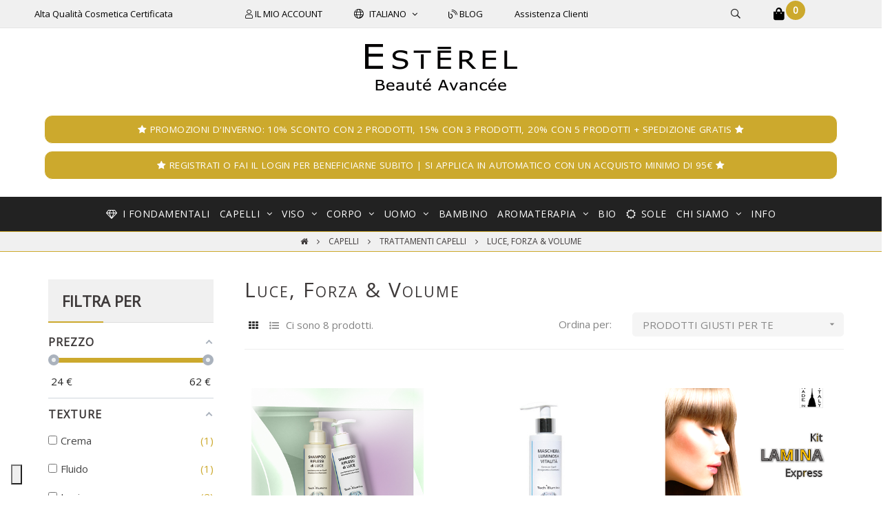

--- FILE ---
content_type: text/html; charset=utf-8
request_url: https://esterel.it/it/36-luce-forza-volume
body_size: 32511
content:
<!doctype html>
<html lang="it-IT"  class="default" >

  <head>
    
       <script src="https://ajax.googleapis.com/ajax/libs/jquery/3.6.0/jquery.min.js"></script>

  <meta charset="utf-8">


  <meta http-equiv="x-ua-compatible" content="ie=edge">



  <title>Luce, Forza &amp; Volume</title>
  
    <script data-keepinline="true">
    var cdcGtmApi = '//esterel.it/it/module/cdc_googletagmanager/async';
    var ajaxShippingEvent = 1;
    var ajaxPaymentEvent = 1;

/* datalayer */
dataLayer = window.dataLayer || [];
    let cdcDatalayer = {"pageCategory":"category","event":"view_item_list","ecommerce":{"currency":"EUR","items":[{"item_name":"Shampoo Riflessi di Luce","item_id":"36","price":"19.67","price_tax_exc":"19.67","price_tax_inc":"24","item_category":"Capelli","item_category2":"Trattamenti capelli","item_category3":"Capelli Sensibili e Colorati","item_list_name":"Luce, Forza & Volume","item_list_id":"cat_36","index":1,"quantity":-421,"google_business_vertical":"retail"},{"item_name":"Maschera Luminosa Vitalita","item_id":"17","price":"19.67","price_tax_exc":"19.67","price_tax_inc":"24","item_category":"Capelli","item_category2":"Trattamenti capelli","item_category3":"Capelli Fini e Fragili","item_list_name":"Luce, Forza & Volume","item_list_id":"cat_36","index":2,"quantity":-498,"google_business_vertical":"retail"},{"item_name":"Kit Lamina Express","item_id":"265","price":"45.9","price_tax_exc":"45.9","price_tax_inc":"56","item_category":"Capelli","item_category2":"Trattamenti capelli","item_category3":"Capelli Sensibili e Colorati","item_list_name":"Luce, Forza & Volume","item_list_id":"cat_36","index":3,"quantity":-2,"google_business_vertical":"retail"},{"item_name":"Seal & Shine Spray Post-Color","item_id":"213","price":"27.05","price_tax_exc":"27.05","price_tax_inc":"33","item_category":"Capelli","item_category2":"Trattamenti capelli","item_category3":"Capelli Sensibili e Colorati","item_list_name":"Luce, Forza & Volume","item_list_id":"cat_36","index":4,"quantity":-39,"google_business_vertical":"retail"},{"item_name":"No Yellow Shampoo","item_id":"212","price":"26.23","price_tax_exc":"26.23","price_tax_inc":"32","item_list_name":"Luce, Forza & Volume","item_list_id":"cat_36","index":5,"quantity":-34,"google_business_vertical":"retail"},{"item_name":"Siero Splendido Volume","item_id":"39","price":"22.13","price_tax_exc":"22.13","price_tax_inc":"27","item_category":"Capelli","item_category2":"Trattamenti capelli","item_category3":"Capelli Fini e Fragili","item_list_name":"Luce, Forza & Volume","item_list_id":"cat_36","index":6,"quantity":-261,"google_business_vertical":"retail"},{"item_name":"\"Ricci&Relax\" KIT","item_id":"268","price":"50.82","price_tax_exc":"50.82","price_tax_inc":"62","item_list_name":"Luce, Forza & Volume","item_list_id":"cat_36","index":7,"quantity":-7,"google_business_vertical":"retail"},{"item_name":"\"Proteggi&illumina\" KIT","item_id":"269","price":"39.34","price_tax_exc":"39.34","price_tax_inc":"48","item_list_name":"Luce, Forza & Volume","item_list_id":"cat_36","index":8,"quantity":-6,"google_business_vertical":"retail"}]},"google_tag_params":{"ecomm_pagetype":"category","ecomm_category":"Luce, Forza & Volume"}};
    dataLayer.push(cdcDatalayer);

/* call to GTM Tag */
(function(w,d,s,l,i){w[l]=w[l]||[];w[l].push({'gtm.start':
new Date().getTime(),event:'gtm.js'});var f=d.getElementsByTagName(s)[0],
j=d.createElement(s),dl=l!='dataLayer'?'&l='+l:'';j.async=true;j.src=
'https://www.googletagmanager.com/gtm.js?id='+i+dl;f.parentNode.insertBefore(j,f);
})(window,document,'script','dataLayer','GTM-MPKPVJM');

/* async call to avoid cache system for dynamic data */
var cdcgtmreq = new XMLHttpRequest();
cdcgtmreq.onreadystatechange = function() {
    if (cdcgtmreq.readyState == XMLHttpRequest.DONE ) {
        if (cdcgtmreq.status == 200) {
          	var datalayerJs = cdcgtmreq.responseText;
            try {
                var datalayerObj = JSON.parse(datalayerJs);
                dataLayer = dataLayer || [];
                dataLayer.push(datalayerObj);
            } catch(e) {
               console.log("[CDCGTM] error while parsing json");
            }

                    }
        dataLayer.push({
          'event': 'datalayer_ready'
        });
    }
};
cdcgtmreq.open("GET", "//esterel.it/it/module/cdc_googletagmanager/async?action=user" /*+ "?" + new Date().getTime()*/, true);
cdcgtmreq.setRequestHeader('X-Requested-With', 'XMLHttpRequest');
cdcgtmreq.send();
</script>
  
  <meta name="description" content="">
  <meta name="keywords" content="">
        <link rel="canonical" href="https://esterel.it/it/36-luce-forza-volume">
    
          <link rel="alternate" href="https://esterel.it/it/36-luce-forza-volume" hreflang="it">
          <link rel="alternate" href="https://esterel.it/en/36-light-power-and-volume" hreflang="en-us">
      
  
  
    <script type="application/ld+json">
  {
    "@context": "https://schema.org",
    "@type": "Organization",
    "name" : "ESTEREL Beauty Store",
    "url" : "https://esterel.it/it/",
    "logo": {
      "@type": "ImageObject",
      "url":"https://esterel.it/img/logo-1661375063.jpg"
    }
  }
</script>

<script type="application/ld+json">
  {
    "@context": "https://schema.org",
    "@type": "WebPage",
    "isPartOf": {
      "@type": "WebSite",
      "url":  "https://esterel.it/it/",
      "name": "ESTEREL Beauty Store"
    },
    "name": "Luce, Forza &amp; Volume",
    "url":  "https://esterel.it/it/36-luce-forza-volume"
  }
</script>


  <script type="application/ld+json">
    {
      "@context": "https://schema.org",
      "@type": "BreadcrumbList",
      "itemListElement": [
                      {
              "@type": "ListItem",
              "position": 1,
              "name": "Casa",
              "item": "https://esterel.it/it/"
              },                        {
              "@type": "ListItem",
              "position": 2,
              "name": "Capelli",
              "item": "https://esterel.it/it/12-prodotti-per-capelli"
              },                        {
              "@type": "ListItem",
              "position": 3,
              "name": "Trattamenti capelli",
              "item": "https://esterel.it/it/18-trattamenti-cura-dei-capelli"
              },                        {
              "@type": "ListItem",
              "position": 4,
              "name": "Luce, Forza &amp; Volume",
              "item": "https://esterel.it/it/36-luce-forza-volume"
              }            ]
          }
  </script>
  
  
  
  <script type="application/ld+json">
  {
    "@context": "https://schema.org",
    "@type": "ItemList",
    "itemListElement": [
                  {
            "@type": "ListItem",
            "position": 0,
            "name": "Shampoo Riflessi di Luce",
            "url": "https://esterel.it/it/capelli-sensibili-e-colorati/36-shampoo-capelli-colorati-8020396006334.html"
            },                    {
            "@type": "ListItem",
            "position": 1,
            "name": "Maschera Luminosa Vitalità",
            "url": "https://esterel.it/it/capelli-fini-e-fragili/17-maschera-capelli-fragili-trattati-8020396006341.html"
            },                    {
            "@type": "ListItem",
            "position": 2,
            "name": "Kit Lamina Express",
            "url": "https://esterel.it/it/capelli-sensibili-e-colorati/265-laminazione-capelli-express.html"
            },                    {
            "@type": "ListItem",
            "position": 3,
            "name": "Seal &amp; Shine Spray Post-Color",
            "url": "https://esterel.it/it/capelli-sensibili-e-colorati/213-lozione-spray-sigillante-illuminante-8020396009274.html"
            },                    {
            "@type": "ListItem",
            "position": 4,
            "name": "No Yellow Shampoo",
            "url": "https://esterel.it/it/home/212-shampoo-capelli-colorati-no-yellow-8020396009281.html"
            },                    {
            "@type": "ListItem",
            "position": 5,
            "name": "Siero Splendido Volume",
            "url": "https://esterel.it/it/capelli-fini-e-fragili/39-splendido-volume-8020396006365.html"
            },                    {
            "@type": "ListItem",
            "position": 6,
            "name": "&quot;Ricci&amp;Relax&quot; KIT",
            "url": "https://esterel.it/it/home/268-ricci-relax-kit.html"
            },                    {
            "@type": "ListItem",
            "position": 7,
            "name": "&quot;Proteggi&amp;illumina&quot; KIT",
            "url": "https://esterel.it/it/home/269-proteggi-illumina-kit.html"
            }          ]
        }
</script>

  
  
    
  

  
    <meta property="og:title" content="Luce, Forza &amp; Volume" />
    <meta property="og:description" content="" />
    <meta property="og:url" content="https://esterel.it/it/36-luce-forza-volume" />
    <meta property="og:site_name" content="ESTEREL Beauty Store" />
    <meta property="og:type" content="website" />    



  <meta name="viewport" content="width=device-width, initial-scale=1">



  <link rel="icon" type="image/vnd.microsoft.icon" href="https://esterel.it/img/favicon.ico?1674224707">
  <link rel="shortcut icon" type="image/x-icon" href="https://esterel.it/img/favicon.ico?1674224707">


  

    <link rel="stylesheet" href="https://esterel.it/themes/do_kalles/assets/cache/theme-c1d278305.css" type="text/css" media="all">



    


  

  <script type="text/javascript">
        var LEO_COOKIE_THEME = "DO_KALLES_PANEL_CONFIG";
        var add_cart_error = "An error occurred while processing your request. Please try again";
        var addressMessage = "La geolocalizzazione avviene attraverso l\u2019indirizzo scelto per la spedizione";
        var af_ajax_path = "https:\/\/esterel.it\/it\/module\/amazzingfilter\/ajax?ajax=1";
        var af_classes = {"load_font":"1","icon-filter":"icon-filter","u-times":"u-times","icon-eraser":"icon-eraser","icon-lock":"icon-lock","icon-unlock-alt":"icon-unlock-alt","icon-minus":"icon-minus","icon-plus":"icon-plus","icon-check":"icon-check","icon-save":"icon-save","js-product-miniature":"ajax_block_product","pagination":"pagination"};
        var af_id_cat = 36;
        var af_ids = {"main":"main"};
        var af_product_count_text = "";
        var af_product_list_class = "af-product-list";
        var ajaxsearch = "1";
        var appagebuilderToken = "df28c68c636bf7a5ef7cb0363fdcbfc8";
        var buttoncompare_title_add = "Confrontare";
        var buttoncompare_title_remove = "Elimina dalla comparazione";
        var comparator_max_item = 3;
        var compared_products = [];
        var current_controller = "category";
        var dotw = ["Luned\u00ec","Marted\u00ec","Mercoled\u00ec","Gioved\u00ec","Venerd\u00ec","Sabato ","Domenica"];
        var enable_dropdown_defaultcart = 1;
        var enable_flycart_effect = 1;
        var enable_notification = 0;
        var geolocationEnabled = "0";
        var geolocationMessage = "La geolocalizzazione pu\u00f2 avvenire attraverso l\u2019indirizzo scelto per la spedizione, oppure abilitando il rilevamento della posizione posizione del browser";
        var googleApiKey = "";
        var googleRegion = "IT";
        var height_cart_item = "95";
        var imgPath = "https:\/\/esterel.it\/modules\/fermopoint\/views\/img\/";
        var is_17 = 1;
        var klarnapayment = {"interoperability":{"locale":"it-IT","environment":"production","clientId":"K7491662"}};
        var leo_push = 0;
        var leo_search_url = "https:\/\/esterel.it\/it\/module\/leoproductsearch\/productsearch";
        var leo_token = "df28c68c636bf7a5ef7cb0363fdcbfc8";
        var leoproductsearch_static_token = "df28c68c636bf7a5ef7cb0363fdcbfc8";
        var leoproductsearch_token = "c03b4fcc1d8fcd43f2ec3381e7b8a8e5";
        var lf_is_gen_rtl = false;
        var listHtml = "<div id=\"pudo-list\">\n    <div id=\"pudo-list-view\">\n        <template id=\"pudo-template\">\n            <div id=\"point-{pudoid}\" class=\"pudo-point\">\n\t\t\t\t<div class=\"row m-0\">\n\t\t\t\t\t<div class=\"col-1 iconanomob\">\n\t\t\t\t\t\t<img src=\"{imgPath}\/fermopoint-logo.png\" class=\"img-fluid\" style='height: 40px !important; width:auto !important' alt=\"BRT-FermoPoint\">\n\t\t\t\t\t<\/div>\n\t\t\t\t\t<div class=\"col-md-7 col-10 col-xs-9\">\n\t\t\t\t\t <h3>{name}<\/h3>\n                     <h5>{address}<\/h5>\n\t\t\t\t\t<\/div>\n\t\t\t\t\t<div class=\"col-md-1 col-2 col-xs-3\">\n\n\t\t\t\t\t\t<!--Popover start-->\n\t\t\t\t\t\t<div class=\"wrapper\">\n\t\t\t\t\t\t\t<div class=\"trigger\">\n\t\t\t\t\t\t\t\t<img src=\"{imgPath}\/info-ico.png\"  style='height: 25px !important;' alt=\"Orari\">\n\t\t\t\t\t\t\t<\/div>\n\t\t\t\t\t\t\t<div id=\"pudo-info-box-{pudoid}\" class=\"popcontent\">\n\t\t\t\t\t\t\t\t{contentString}\n\t\t\t\t\t\t\t<\/div>\n\t\t\t\t\t\t<\/div>\n\t\t\t\t\t\t<!--Popover end-->\n\n\t\t\t\t\t<\/div>\n\t\t\t\t\t<div class=\"col-6 col-xs-3 text-right normal-text-mobile\">\n\t\t\t\t\t <h5 class=\"mt-3\">{distance}<\/h5>\n\t\t\t\t\t<\/div>\n\t\t\t\t<\/div>\n               \n               \n            <\/div>\n        <\/template>\n    <\/div>\n\t<div id=\"pudo-info-box1\"><\/div>\n\n<\/div>";
        var load_more = false;
        var lps_show_product_img = "1";
        var lps_show_product_price = true;
        var lql_ajax_url = "https:\/\/esterel.it\/it\/module\/leoquicklogin\/leocustomer";
        var lql_is_gen_rtl = false;
        var lql_module_dir = "\/modules\/leoquicklogin\/";
        var lql_myaccount_url = "https:\/\/esterel.it\/it\/account";
        var lql_redirect = "1";
        var mapEnabled = "0";
        var markerIcon = "https:\/\/esterel.it\/modules\/fermopoint\/views\/img\/fermopoint-marker.png";
        var number_cartitem_display = 3;
        var numpro_display = "100";
        var page_link_rewrite_text = "page";
        var paymentInfo = "Per questa modalit\u00e0 di spedizione, l'eventuale pagamento in contrassegno \u00e8 disabilitato";
        var pickupCarrierId = 181;
        var prestashop = {"cart":{"products":[],"totals":{"total":{"type":"total","label":"Totale","amount":0,"value":"0,00\u00a0\u20ac"},"total_including_tax":{"type":"total","label":"Totale (tasse incl.)","amount":0,"value":"0,00\u00a0\u20ac"},"total_excluding_tax":{"type":"total","label":"Totale (tasse escl.)","amount":0,"value":"0,00\u00a0\u20ac"}},"subtotals":{"products":{"type":"products","label":"Totale parziale","amount":0,"value":"0,00\u00a0\u20ac"},"discounts":null,"shipping":{"type":"shipping","label":"Spedizione","amount":0,"value":""},"tax":null},"products_count":0,"summary_string":"0 articoli","vouchers":{"allowed":1,"added":[]},"discounts":[],"minimalPurchase":0,"minimalPurchaseRequired":""},"currency":{"id":1,"name":"Euro","iso_code":"EUR","iso_code_num":"978","sign":"\u20ac"},"customer":{"lastname":null,"firstname":null,"email":null,"birthday":null,"newsletter":null,"newsletter_date_add":null,"optin":null,"website":null,"company":null,"siret":null,"ape":null,"is_logged":false,"gender":{"type":null,"name":null},"addresses":[]},"language":{"name":"Italiano (Italian)","iso_code":"it","locale":"it-IT","language_code":"it","is_rtl":"0","date_format_lite":"d\/m\/Y","date_format_full":"d\/m\/Y H:i:s","id":1},"page":{"title":"","canonical":"https:\/\/esterel.it\/it\/36-luce-forza-volume","meta":{"title":"Luce, Forza & Volume","description":"","keywords":"","robots":"index"},"page_name":"category","body_classes":{"lang-it":true,"lang-rtl":false,"country-IT":true,"currency-EUR":true,"layout-left-column":true,"page-category":true,"tax-display-enabled":true,"category-id-36":true,"category-Luce, Forza & Volume":true,"category-id-parent-18":true,"category-depth-level-4":true},"admin_notifications":[]},"shop":{"name":"ESTEREL Beauty Store","logo":"https:\/\/esterel.it\/img\/logo-1661375063.jpg","stores_icon":"https:\/\/esterel.it\/img\/logo_stores.png","favicon":"https:\/\/esterel.it\/img\/favicon.ico"},"urls":{"base_url":"https:\/\/esterel.it\/","current_url":"https:\/\/esterel.it\/it\/36-luce-forza-volume","shop_domain_url":"https:\/\/esterel.it","img_ps_url":"https:\/\/esterel.it\/img\/","img_cat_url":"https:\/\/esterel.it\/img\/c\/","img_lang_url":"https:\/\/esterel.it\/img\/l\/","img_prod_url":"https:\/\/esterel.it\/img\/p\/","img_manu_url":"https:\/\/esterel.it\/img\/m\/","img_sup_url":"https:\/\/esterel.it\/img\/su\/","img_ship_url":"https:\/\/esterel.it\/img\/s\/","img_store_url":"https:\/\/esterel.it\/img\/st\/","img_col_url":"https:\/\/esterel.it\/img\/co\/","img_url":"https:\/\/esterel.it\/themes\/do_kalles\/assets\/img\/","css_url":"https:\/\/esterel.it\/themes\/do_kalles\/assets\/css\/","js_url":"https:\/\/esterel.it\/themes\/do_kalles\/assets\/js\/","pic_url":"https:\/\/esterel.it\/upload\/","pages":{"address":"https:\/\/esterel.it\/it\/indirizzo","addresses":"https:\/\/esterel.it\/it\/indirizzi","authentication":"https:\/\/esterel.it\/it\/login","cart":"https:\/\/esterel.it\/it\/carrello","category":"https:\/\/esterel.it\/it\/index.php?controller=category","cms":"https:\/\/esterel.it\/it\/index.php?controller=cms","contact":"https:\/\/esterel.it\/it\/informati-su-esterel","discount":"https:\/\/esterel.it\/it\/buoni-sconto","guest_tracking":"https:\/\/esterel.it\/it\/tracciatura-ospite","history":"https:\/\/esterel.it\/it\/cronologia-ordini","identity":"https:\/\/esterel.it\/it\/dati-personali","index":"https:\/\/esterel.it\/it\/","my_account":"https:\/\/esterel.it\/it\/account","order_confirmation":"https:\/\/esterel.it\/it\/conferma-ordine","order_detail":"https:\/\/esterel.it\/it\/index.php?controller=order-detail","order_follow":"https:\/\/esterel.it\/it\/segui-ordine","order":"https:\/\/esterel.it\/it\/ordine","order_return":"https:\/\/esterel.it\/it\/index.php?controller=order-return","order_slip":"https:\/\/esterel.it\/it\/buono-ordine","pagenotfound":"https:\/\/esterel.it\/it\/pagina-non-trovata","password":"https:\/\/esterel.it\/it\/recupero-password","pdf_invoice":"https:\/\/esterel.it\/it\/index.php?controller=pdf-invoice","pdf_order_return":"https:\/\/esterel.it\/it\/index.php?controller=pdf-order-return","pdf_order_slip":"https:\/\/esterel.it\/it\/index.php?controller=pdf-order-slip","prices_drop":"https:\/\/esterel.it\/it\/offerte","product":"https:\/\/esterel.it\/it\/index.php?controller=product","search":"https:\/\/esterel.it\/it\/ricerca","sitemap":"https:\/\/esterel.it\/it\/Mappa del sito","stores":"https:\/\/esterel.it\/it\/negozi","supplier":"https:\/\/esterel.it\/it\/fornitori","register":"https:\/\/esterel.it\/it\/login?create_account=1","order_login":"https:\/\/esterel.it\/it\/ordine?login=1"},"alternative_langs":{"it":"https:\/\/esterel.it\/it\/36-luce-forza-volume","en-us":"https:\/\/esterel.it\/en\/36-light-power-and-volume"},"theme_assets":"\/themes\/do_kalles\/assets\/","actions":{"logout":"https:\/\/esterel.it\/it\/?mylogout="},"no_picture_image":{"bySize":{"cart_default":{"url":"https:\/\/esterel.it\/img\/p\/it-default-cart_default.jpg","width":200,"height":250},"small_default":{"url":"https:\/\/esterel.it\/img\/p\/it-default-small_default.jpg","width":200,"height":250},"home_default":{"url":"https:\/\/esterel.it\/img\/p\/it-default-home_default.jpg","width":400,"height":500},"large_default":{"url":"https:\/\/esterel.it\/img\/p\/it-default-large_default.jpg","width":800,"height":1000},"medium_default":{"url":"https:\/\/esterel.it\/img\/p\/it-default-medium_default.jpg","width":800,"height":1000}},"small":{"url":"https:\/\/esterel.it\/img\/p\/it-default-cart_default.jpg","width":200,"height":250},"medium":{"url":"https:\/\/esterel.it\/img\/p\/it-default-home_default.jpg","width":400,"height":500},"large":{"url":"https:\/\/esterel.it\/img\/p\/it-default-medium_default.jpg","width":800,"height":1000},"legend":""}},"configuration":{"display_taxes_label":true,"display_prices_tax_incl":true,"is_catalog":false,"show_prices":true,"opt_in":{"partner":false},"quantity_discount":{"type":"discount","label":"Sconto unit\u00e0"},"voucher_enabled":1,"return_enabled":0},"field_required":[],"breadcrumb":{"links":[{"title":"Casa","url":"https:\/\/esterel.it\/it\/"},{"title":"Capelli","url":"https:\/\/esterel.it\/it\/12-prodotti-per-capelli"},{"title":"Trattamenti capelli","url":"https:\/\/esterel.it\/it\/18-trattamenti-cura-dei-capelli"},{"title":"Luce, Forza & Volume","url":"https:\/\/esterel.it\/it\/36-luce-forza-volume"}],"count":4},"link":{"protocol_link":"https:\/\/","protocol_content":"https:\/\/"},"time":1769903355,"static_token":"df28c68c636bf7a5ef7cb0363fdcbfc8","token":"c03b4fcc1d8fcd43f2ec3381e7b8a8e5","debug":false,"modules":{"psprimeassign":null}};
        var prestashopFacebookAjaxController = "https:\/\/esterel.it\/it\/module\/ps_facebook\/Ajax";
        var productcompare_add = "Il prodotto \u00e8 stato aggiunto alla lista confronta";
        var productcompare_add_error = "An error occurred while adding. Please try again";
        var productcompare_max_item = "Non \u00e8 possibile aggiungere pi\u00f9 del prodotto 3 al prodotto confrontato";
        var productcompare_remove = "Il prodotto \u00e8 stato rimosso con successo dalla lista confrontare";
        var productcompare_remove_error = "An error occurred while removing. Please try again";
        var productcompare_url = "https:\/\/esterel.it\/it\/module\/leofeature\/productscompare";
        var productcompare_viewlistcompare = "Mostra la lista confronta";
        var proxyControllerUrl = "https:\/\/esterel.it\/it\/module\/fermopoint\/brtAPIProxy?ajax=1";
        var psemailsubscription_subscription = "https:\/\/esterel.it\/it\/module\/ps_emailsubscription\/subscription";
        var psr_icon_color = "#F19D76";
        var pudoAvailable = false;
        var selectAPudo = "Per procedere, selezionare sulla mappa il punto di ritiro BRT-Fermpoint";
        var selectAPudoList = "Per procedere, selezionare dalla lista il punto di ritiro BRT-Fermpoint";
        var selectedAddress = {"id_country":0,"iso_country":"","phone_mobile":""};
        var selectedPointId = null;
        var selectedPointInformation = "Informazioni punto selezionato";
        var show_load_more_btn = true;
        var show_popup = 1;
        var text_no_product = "Don't have products";
        var text_results_count = "results";
        var totalWeight = 0;
        var type_dropdown_defaultcart = "slidebar_right";
        var type_flycart_effect = "fade";
        var url_leoproductattribute = "https:\/\/esterel.it\/it\/module\/leofeature\/LeoProductAttribute";
        var width_cart_item = "295";
        var youSelected = "Hai selezionato il punto di ritiro";
      </script>
<script type="text/javascript">
	var choosefile_text = "Scegli il file";
	var turnoff_popup_text = "Non mostrare nuovamente questo popup";
	
	var size_item_quickview = 82;
	var style_scroll_quickview = 'vertical';
	
	var size_item_page = 113;
	var style_scroll_page = 'horizontal';
	
	var size_item_quickview_attr = 101;	
	var style_scroll_quickview_attr = 'vertical';
	
	var size_item_popup = 160;
	var style_scroll_popup = 'vertical';
</script>


  <script type="text/javascript">
	
	var FancyboxI18nClose = "Vicino";
	var FancyboxI18nNext = "Il prossimo";
	var FancyboxI18nPrev = "Precedente";
	var current_link = "http://esterel.it/it/";		
	var currentURL = window.location;
	currentURL = String(currentURL);
	currentURL = currentURL.replace("https://","").replace("http://","").replace("www.","").replace( /#\w*/, "" );
	current_link = current_link.replace("https://","").replace("http://","").replace("www.","");
	var text_warning_select_txt = "Seleziona una da rimuovere?";
	var text_confirm_remove_txt = "Sei sicuro di voler rimuovere le fila piè di pagina?";
	var close_bt_txt = "Vicino";
	var list_menu = [];
	var list_menu_tmp = {};
	var list_tab = [];
	var isHomeMenu = 0;
	
</script><script type="text/javascript">
    var ets_crosssell_16 =0;
</script><style type="text/css">@media(max-width:767px){#amazzing_filter{position:fixed;opacity:0;}}</style>
<script
    async
    data-environment='production'
    src='https://js.klarna.com/web-sdk/v1/klarna.js'
></script>
<!-- @file modules\appagebuilder\views\templates\hook\header -->

<script>
	/**
	 * List functions will run when document.ready()
	 */
	var ap_list_functions = [];
	/**
	 * List functions will run when window.load()
	 */
	var ap_list_functions_loaded = [];

	/**
	 * List functions will run when document.ready() for theme
	 */

	var products_list_functions = [];
</script>


<script type='text/javascript'>
	var leoOption = {
		category_qty:1,
		product_list_image:0,
		product_one_img:1,
		productCdown: 1,
		productColor: 0,
		homeWidth: 400,
		homeheight: 500,
	}

	ap_list_functions.push(function(){
		if (typeof $.LeoCustomAjax !== "undefined" && $.isFunction($.LeoCustomAjax)) {
			var leoCustomAjax = new $.LeoCustomAjax();
			leoCustomAjax.processAjax();
		}
	});
</script>
<script id="mcjs">
!function(c,h,i,m,p){m=c.createElement(h),p=c.getElementsByTagName(h)[0],m.async=1,m.src=i,p.parentNode.insertBefore(m,p)}(document,"script","https://chimpstatic.com/mcjs-connected/js/users/84f872b915d72652436ee35c1/dceef829dde477ff846b2fcaa.js");
</script>



    
  </head>

  <body id="category" class="lang-it country-it currency-eur layout-left-column page-category tax-display-enabled category-id-36 category-luce-forza-volume category-id-parent-18 category-depth-level-4 fullwidth">

    
      <!-- Google Tag Manager (noscript) -->
<noscript><iframe src="https://www.googletagmanager.com/ns.html?id=GTM-MPKPVJM"
height="0" width="0" style="display:none;visibility:hidden"></iframe></noscript>
<!-- End Google Tag Manager (noscript) -->

    

    <main id="page">
      
              
      <header id="header">
		  
			

  <div class="header-banner">
            <div class="inner"></div>
      </div>



  <nav class="header-nav">
    <div class="topnav">
              <div class="inner"></div>
          </div>
    <div class="bottomnav">
              <div class="inner"></div>
          </div>
  </nav>



  <div class="header-top">
          <div class="inner"><!-- @file modules\appagebuilder\views\templates\hook\ApRow -->
    <div id="top-parte-alta"        class="row box-hnav3 ApRow  has-bg bg-boxed"
                            style="background: no-repeat;"        data-bg_data=" no-repeat"        >
                                            <!-- @file modules\appagebuilder\views\templates\hook\ApColumn -->
<div id="top-display-col-prima"    class="col-xl-3 col-lg-4 col-md-1 col-sm-1 col-xs-1 col-sp-1 col-left  ApColumn "
	    >
                    <!-- @file modules\appagebuilder\views\templates\hook\ApGeneral -->
<div     class="block hidden-md-down qualita-cosmetica ApHtml">
	                    <div class="block_content"><div>Alta Qualità Cosmetica Certificata</div></div>
    	</div><!-- @file modules\appagebuilder\views\templates\hook\ApSlideShow -->
<div id="memgamenu-form_5380468242973655" class="ApMegamenu">
			    
                <div data-megamenu-id="5380468242973655" class="leo-verticalmenu hidden-lg-up ">
                    <h4 class="title_block verticalmenu-button">+</h4>
                    <div class="box-content block_content">
                            <div class="verticalmenu" role="navigation"><ul class="nav navbar-nav megamenu vertical left">    <li data-menu-type="category" class="nav-item   leo-1" >
        <a class="nav-link has-category" href="https://esterel.it/it/222-i-fondamentali" target="_self">
                                                <span class="hasicon menu-icon-class"><i class="fa fa-diamond"></i>
                                            
                            <span class="menu-title">I Fondamentali</span>
                                                                </span>
                    </a>
    </li>
<li data-menu-type="category" class="nav-item parent  dropdown aligned-fullwidth  leo-2" >
    <a class="nav-link dropdown-toggle has-category" data-toggle="dropdown" href="https://esterel.it/it/12-prodotti-per-capelli" target="_self">

                    
                    <span class="menu-title">Capelli</span>
                                        
            </a>
        <b class="caret"></b>
            <div class="dropdown-sub dropdown-menu" >
            <div class="dropdown-menu-inner">
                                    <div class="row">
                                                    <div class="mega-col col-md-4" >
                                <div class="mega-col-inner ">
                                    <div class="leo-widget" data-id_widget="1659471683">
    <div class="widget-subcategories">
                <div class="widget-inner">
                            <div class="menu-title">
                    <a href="https://esterel.it/it/18-trattamenti-cura-dei-capelli" title="Trattamenti capelli" class="img">
                            Trattamenti capelli 
                    </a>
                </div>
                <ul>
                                    <li class="clearfix level2 dropdown">
                        <a href="https://esterel.it/it/50-prodotti-anticaduta" title="Anticaduta" class="img">
                                Anticaduta 
                        </a>
                                                    <b class="caret "></b>
                            <ul class="dropdown-sub dropdown-menu ">
                                                                    <li class="clearfix level3" >
                                        <a href="https://esterel.it/it/176-anticaduta-androgenetica-alopecia-androgenetica-femminile-maschile" title="Anticaduta androgenetica" class="img">
                                            Anticaduta androgenetica 
                                        </a>
                                    </li>
                                                                    <li class="clearfix level3" >
                                        <a href="https://esterel.it/it/177-anticaduta-post-parto" title="Anticaduta post-parto" class="img">
                                            Anticaduta post-parto 
                                        </a>
                                    </li>
                                                                    <li class="clearfix level3" >
                                        <a href="https://esterel.it/it/178-anticaduta-stagionale" title="Anticaduta stagionale" class="img">
                                            Anticaduta stagionale 
                                        </a>
                                    </li>
                                                                    <li class="clearfix level3" >
                                        <a href="https://esterel.it/it/179-anticaduta-areata-da-stress" title="Anticaduta Areata / Da Stress" class="img">
                                            Anticaduta Areata / Da Stress 
                                        </a>
                                    </li>
                                                                    <li class="clearfix level3" >
                                        <a href="https://esterel.it/it/180-anticaduta-anti-eta" title="Anticaduta anti-età" class="img">
                                            Anticaduta anti-età 
                                        </a>
                                    </li>
                                                                
                            </ul>
                                            </li>
                                    <li class="clearfix level2 dropdown">
                        <a href="https://esterel.it/it/45-rimedi-forfora" title="Antiforfora" class="img">
                                Antiforfora 
                        </a>
                                            </li>
                                    <li class="clearfix level2 dropdown">
                        <a href="https://esterel.it/it/43-iperidrosi-cuoio-capelluto" title="Iperidrosi cuoio capelluto" class="img">
                                Iperidrosi cuoio capelluto 
                        </a>
                                            </li>
                                    <li class="clearfix level2 dropdown">
                        <a href="https://esterel.it/it/48-doppie-punte" title="Doppie punte" class="img">
                                Doppie punte 
                        </a>
                                            </li>
                                    <li class="clearfix level2 dropdown">
                        <a href="https://esterel.it/it/217-liscianti-anticrespo" title="Liscianti Anticrespo" class="img">
                                Liscianti Anticrespo 
                        </a>
                                            </li>
                                    <li class="clearfix level2 dropdown">
                        <a href="https://esterel.it/it/49-prodotti-per-capelli-rovinati" title="Ristrutturanti" class="img">
                                Ristrutturanti 
                        </a>
                                            </li>
                                    <li class="clearfix level2 dropdown">
                        <a href="https://esterel.it/it/37-lavaggi-frequenti-delicati" title="Lavaggi Frequenti Delicati" class="img">
                                Lavaggi Frequenti Delicati 
                        </a>
                                            </li>
                                    <li class="clearfix level2 dropdown">
                        <a href="https://esterel.it/it/46-capelli-fini-e-fragili" title="Capelli Fini e Fragili" class="img">
                                Capelli Fini e Fragili 
                        </a>
                                            </li>
                                    <li class="clearfix level2 dropdown">
                        <a href="https://esterel.it/it/42-capelli-grassi" title="Capelli Grassi" class="img">
                                Capelli Grassi 
                        </a>
                                            </li>
                                    <li class="clearfix level2 dropdown">
                        <a href="https://esterel.it/it/47-capelli-lunghi-ricci-e-crespi" title="Capelli Lunghi, Ricci e Crespi" class="img">
                                Capelli Lunghi, Ricci e Crespi 
                        </a>
                                            </li>
                                    <li class="clearfix level2 dropdown">
                        <a href="https://esterel.it/it/198-prodotti-capelli-ricci-e-crespi" title="Capelli Ricci e Crespi" class="img">
                                Capelli Ricci e Crespi 
                        </a>
                                            </li>
                                    <li class="clearfix level2 dropdown">
                        <a href="https://esterel.it/it/41-prodotti-per-capelli-secchi" title="Capelli Secchi" class="img">
                                Capelli Secchi 
                        </a>
                                            </li>
                                    <li class="clearfix level2 dropdown">
                        <a href="https://esterel.it/it/36-luce-forza-volume" title="Luce, Forza &amp; Volume" class="img">
                                Luce, Forza &amp; Volume 
                        </a>
                                            </li>
                                    <li class="clearfix level2 dropdown">
                        <a href="https://esterel.it/it/40-capelli-sensibili-e-colorati" title="Capelli Sensibili e Colorati" class="img">
                                Capelli Sensibili e Colorati 
                        </a>
                                            </li>
                                    <li class="clearfix level2 dropdown">
                        <a href="https://esterel.it/it/194-gravidanza-e-allattamento" title="Gravidanza e allattamento" class="img">
                                Gravidanza e allattamento 
                        </a>
                                            </li>
                                    <li class="clearfix level2 dropdown">
                        <a href="https://esterel.it/it/203-styling-finishing" title="Styling &amp; Finishing" class="img">
                                Styling &amp; Finishing 
                        </a>
                                            </li>
                                    <li class="clearfix level2 dropdown">
                        <a href="https://esterel.it/it/181-solari-per-capelli" title="Solari per capelli" class="img">
                                Solari per capelli 
                        </a>
                                            </li>
                                    <li class="clearfix level2 dropdown">
                        <a href="https://esterel.it/it/191-capelli-speciale-autunno" title="After summer" class="img">
                                After summer 
                        </a>
                                            </li>
                                </ul>
                    </div>
    </div>
 
</div>                                </div>
                            </div>
                                                    <div class="mega-col col-md-4" >
                                <div class="mega-col-inner ">
                                    <div class="leo-widget" data-id_widget="1659474574">
    <div class="widget-subcategories">
                <div class="widget-inner">
                            <div class="menu-title">
                    <a href="https://esterel.it/it/23-prodotti-professionali-capelli" title="Prodotti capelli" class="img">
                            Prodotti capelli 
                    </a>
                </div>
                <ul>
                                    <li class="clearfix level2 dropdown">
                        <a href="https://esterel.it/it/84-shampoo" title="Shampoo" class="img">
                                Shampoo 
                        </a>
                                            </li>
                                    <li class="clearfix level2 dropdown">
                        <a href="https://esterel.it/it/85-balsamo-conditioner" title="Balsamo Conditioner" class="img">
                                Balsamo Conditioner 
                        </a>
                                                    <b class="caret "></b>
                            <ul class="dropdown-sub dropdown-menu ">
                                                                    <li class="clearfix level3" >
                                        <a href="https://esterel.it/it/245-conditioner-difficili-da-pettinare" title="Conditioner difficili da pettinare" class="img">
                                            Conditioner difficili da pettinare 
                                        </a>
                                    </li>
                                                                    <li class="clearfix level3" >
                                        <a href="https://esterel.it/it/246-conditioner-capelli-secchi" title="Conditioner capelli secchi" class="img">
                                            Conditioner capelli secchi 
                                        </a>
                                    </li>
                                                                    <li class="clearfix level3" >
                                        <a href="https://esterel.it/it/247-conditioner-capelli-sfibrati-" title="Conditioner capelli sfibrati" class="img">
                                            Conditioner capelli sfibrati 
                                        </a>
                                    </li>
                                                                    <li class="clearfix level3" >
                                        <a href="https://esterel.it/it/248-conditioner-capelli-crespi" title="Conditioner capelli crespi" class="img">
                                            Conditioner capelli crespi 
                                        </a>
                                    </li>
                                                                    <li class="clearfix level3" >
                                        <a href="https://esterel.it/it/249-conditioner-capelli-fini" title="Conditioner capelli fini" class="img">
                                            Conditioner capelli fini 
                                        </a>
                                    </li>
                                                                
                            </ul>
                                            </li>
                                    <li class="clearfix level2 dropdown">
                        <a href="https://esterel.it/it/87-maschera" title="Maschera" class="img">
                                Maschera 
                        </a>
                                            </li>
                                    <li class="clearfix level2 dropdown">
                        <a href="https://esterel.it/it/89-lozione" title="Lozione" class="img">
                                Lozione 
                        </a>
                                            </li>
                                    <li class="clearfix level2 dropdown">
                        <a href="https://esterel.it/it/90-olio-di-argan-per-capelli" title="Olio" class="img">
                                Olio 
                        </a>
                                            </li>
                                    <li class="clearfix level2 dropdown">
                        <a href="https://esterel.it/it/88-siero-riparatore-capelli" title="Siero Riparatore" class="img">
                                Siero Riparatore 
                        </a>
                                            </li>
                                    <li class="clearfix level2 dropdown">
                        <a href="https://esterel.it/it/94-mousse-antiforfora" title="Mousse" class="img">
                                Mousse 
                        </a>
                                            </li>
                                    <li class="clearfix level2 dropdown">
                        <a href="https://esterel.it/it/205-styling-lacca" title="Styling Lacca" class="img">
                                Styling Lacca 
                        </a>
                                            </li>
                                    <li class="clearfix level2 dropdown">
                        <a href="https://esterel.it/it/204-styling-spuma" title="Styling Spuma" class="img">
                                Styling Spuma 
                        </a>
                                            </li>
                                    <li class="clearfix level2 dropdown">
                        <a href="https://esterel.it/it/206-styling-crema" title="Styling Crema" class="img">
                                Styling Crema 
                        </a>
                                            </li>
                                    <li class="clearfix level2 dropdown">
                        <a href="https://esterel.it/it/201-styling-gel" title="Styling Gel" class="img">
                                Styling Gel 
                        </a>
                                            </li>
                                </ul>
                    </div>
    </div>
 
</div>                                </div>
                            </div>
                                                    <div class="mega-col col-md-4" >
                                <div class="mega-col-inner ">
                                    <div class="leo-widget" data-id_widget="1659474879">
    <div class="widget-subcategories">
                <div class="widget-inner">
                            <div class="menu-title">
                    <a href="https://esterel.it/it/28-linee-capelli" title="Linee capelli" class="img">
                            Linee capelli 
                    </a>
                </div>
                <ul>
                                    <li class="clearfix ">
                        <a href="https://esterel.it/it/155-vigueur-phyto-5-alfa" title="Vigueur Phyto 5-Alfa" class="img">
                                Vigueur Phyto 5-Alfa 
                        </a>
                                            </li>
                                    <li class="clearfix ">
                        <a href="https://esterel.it/it/154-purifiant-pellicules" title="Purifiant Pellicules" class="img">
                                Purifiant Pellicules 
                        </a>
                                            </li>
                                    <li class="clearfix ">
                        <a href="https://esterel.it/it/149-beaute-absolue" title="Beauté Absolue" class="img">
                                Beauté Absolue 
                        </a>
                                            </li>
                                    <li class="clearfix ">
                        <a href="https://esterel.it/it/151-soin-hydratant" title="Soin Hydratant" class="img">
                                Soin Hydratant 
                        </a>
                                            </li>
                                    <li class="clearfix ">
                        <a href="https://esterel.it/it/153-pointes-abimees" title="Pointes Abîmées" class="img">
                                Pointes Abîmées 
                        </a>
                                            </li>
                                    <li class="clearfix ">
                        <a href="https://esterel.it/it/156-hyper" title="Hyper" class="img">
                                Hyper 
                        </a>
                                            </li>
                                    <li class="clearfix ">
                        <a href="https://esterel.it/it/184-restructure-phyto-vital" title="Restructure Phyto Vital" class="img">
                                Restructure Phyto Vital 
                        </a>
                                            </li>
                                    <li class="clearfix ">
                        <a href="https://esterel.it/it/152-shelong" title="Shelong" class="img">
                                Shelong 
                        </a>
                                            </li>
                                    <li class="clearfix ">
                        <a href="https://esterel.it/it/159-tech-illumina" title="Tech Illumina" class="img">
                                Tech Illumina 
                        </a>
                                            </li>
                                    <li class="clearfix ">
                        <a href="https://esterel.it/it/150-nutri-couleur" title="Nutri Couleur" class="img">
                                Nutri Couleur 
                        </a>
                                            </li>
                                    <li class="clearfix ">
                        <a href="https://esterel.it/it/157-eclat-equilibre" title="Éclat Équilibre" class="img">
                                Éclat Équilibre 
                        </a>
                                            </li>
                                    <li class="clearfix ">
                        <a href="https://esterel.it/it/216-melos-liss-style" title="Melos Liss Style" class="img">
                                Melos Liss Style 
                        </a>
                                            </li>
                                    <li class="clearfix ">
                        <a href="https://esterel.it/it/244-melos-curly-style-prodotti-per-capelli-ricci" title="Melos Curly Style" class="img">
                                Melos Curly Style 
                        </a>
                                            </li>
                                    <li class="clearfix ">
                        <a href="https://esterel.it/it/207-melodie-red-style" title="Melodie Red Style" class="img">
                                Melodie Red Style 
                        </a>
                                            </li>
                                    <li class="clearfix ">
                        <a href="https://esterel.it/it/158-phyto-affinant" title="Phyto Affinant" class="img">
                                Phyto Affinant 
                        </a>
                                            </li>
                                    <li class="clearfix ">
                        <a href="https://esterel.it/it/211-azzurro-italia" title="Azzurro Italia" class="img">
                                Azzurro Italia 
                        </a>
                                            </li>
                                    <li class="clearfix ">
                        <a href="https://esterel.it/it/239-collezione-sole" title="Collezione SOLE" class="img">
                                Collezione SOLE 
                        </a>
                                            </li>
                                </ul>
                    </div>
    </div>
 
</div>                                </div>
                            </div>
                                                    <div class="mega-col col-md-3" >
                                <div class="mega-col-inner ">
                                                                    </div>
                            </div>
                                                    <div class="mega-col col-md-3" >
                                <div class="mega-col-inner ">
                                                                    </div>
                            </div>
                                            </div>
                            </div>
        </div>
    </li>
<li data-menu-type="category" class="nav-item parent  dropdown aligned-fullwidth  leo-3" >
    <a class="nav-link dropdown-toggle has-category" data-toggle="dropdown" href="https://esterel.it/it/13-prodotti-per-pulizia-viso" target="_self">

                    
                    <span class="menu-title">Viso</span>
                                        
            </a>
        <b class="caret"></b>
            <div class="dropdown-sub dropdown-menu" >
            <div class="dropdown-menu-inner">
                                    <div class="row">
                                                    <div class="mega-col col-md-4" >
                                <div class="mega-col-inner ">
                                    <div class="leo-widget" data-id_widget="1659477714">
    <div class="widget-subcategories">
                <div class="widget-inner">
                            <div class="menu-title">
                    <a href="https://esterel.it/it/19-trattamenti-pulizia-viso" title="Trattamenti Viso" class="img">
                            Trattamenti Viso 
                    </a>
                </div>
                <ul>
                                    <li class="clearfix level2 dropdown">
                        <a href="https://esterel.it/it/63-anti-eta" title="Anti-Età" class="img">
                                Anti-Età 
                        </a>
                                            </li>
                                    <li class="clearfix level2 dropdown">
                        <a href="https://esterel.it/it/62-pelle-sensibile" title="Pelle Sensibile" class="img">
                                Pelle Sensibile 
                        </a>
                                            </li>
                                    <li class="clearfix level2 dropdown">
                        <a href="https://esterel.it/it/57-pelle-disidratata" title="Pelle Disidratata" class="img">
                                Pelle Disidratata 
                        </a>
                                            </li>
                                    <li class="clearfix level2 dropdown">
                        <a href="https://esterel.it/it/56-couperose" title="Couperose" class="img">
                                Couperose 
                        </a>
                                            </li>
                                    <li class="clearfix level2 dropdown">
                        <a href="https://esterel.it/it/58-pelle-sensibile-alipidica" title="Pelle Sensibile Alipidica" class="img">
                                Pelle Sensibile Alipidica 
                        </a>
                                            </li>
                                    <li class="clearfix level2 dropdown">
                        <a href="https://esterel.it/it/60-pelle-grassa-acneica" title="Pelle Grassa Acneica" class="img">
                                Pelle Grassa Acneica 
                        </a>
                                            </li>
                                    <li class="clearfix level2 dropdown">
                        <a href="https://esterel.it/it/59-pelle-grassa-impura" title="Pelle Grassa Impura" class="img">
                                Pelle Grassa Impura 
                        </a>
                                            </li>
                                    <li class="clearfix level2 dropdown">
                        <a href="https://esterel.it/it/55-ordinari-o-daily-care" title="Ordinari o Daily Care" class="img">
                                Ordinari o Daily Care 
                        </a>
                                            </li>
                                    <li class="clearfix level2 dropdown">
                        <a href="https://esterel.it/it/61-pelle-mista" title="Pelle Mista" class="img">
                                Pelle Mista 
                        </a>
                                            </li>
                                    <li class="clearfix level2 dropdown">
                        <a href="https://esterel.it/it/195-cura-del-viso-in-gravidanza" title="Gravidanza" class="img">
                                Gravidanza 
                        </a>
                                            </li>
                                    <li class="clearfix level2 dropdown">
                        <a href="https://esterel.it/it/182-solari-per-il-viso" title="Solari Per il Viso" class="img">
                                Solari Per il Viso 
                        </a>
                                            </li>
                                </ul>
                    </div>
    </div>
 
</div>                                </div>
                            </div>
                                                    <div class="mega-col col-md-4" >
                                <div class="mega-col-inner ">
                                    <div class="leo-widget" data-id_widget="1659477868">
    <div class="widget-subcategories">
                <div class="widget-inner">
                            <div class="menu-title">
                    <a href="https://esterel.it/it/24-prodotti-viso" title="Prodotti viso" class="img">
                            Prodotti viso 
                    </a>
                </div>
                <ul>
                                    <li class="clearfix level2 dropdown">
                        <a href="https://esterel.it/it/95-crema" title="Crema" class="img">
                                Crema 
                        </a>
                                            </li>
                                    <li class="clearfix level2 dropdown">
                        <a href="https://esterel.it/it/96-latte-per-il-viso" title="Latte Per il Viso" class="img">
                                Latte Per il Viso 
                        </a>
                                            </li>
                                    <li class="clearfix level2 dropdown">
                        <a href="https://esterel.it/it/97-lozione" title="Lozione" class="img">
                                Lozione 
                        </a>
                                            </li>
                                    <li class="clearfix level2 dropdown">
                        <a href="https://esterel.it/it/98-maschera" title="Maschera" class="img">
                                Maschera 
                        </a>
                                            </li>
                                    <li class="clearfix level2 dropdown">
                        <a href="https://esterel.it/it/99-fluido" title="Fluido/Serum" class="img">
                                Fluido/Serum 
                        </a>
                                            </li>
                                    <li class="clearfix level2 dropdown">
                        <a href="https://esterel.it/it/100-gel" title="Gel" class="img">
                                Gel 
                        </a>
                                            </li>
                                    <li class="clearfix level2 dropdown">
                        <a href="https://esterel.it/it/101-mousse" title="Mousse" class="img">
                                Mousse 
                        </a>
                                            </li>
                                    <li class="clearfix level2 dropdown">
                        <a href="https://esterel.it/it/102-olio" title="Olio" class="img">
                                Olio 
                        </a>
                                            </li>
                                </ul>
                    </div>
    </div>
 
</div>                                </div>
                            </div>
                                                    <div class="mega-col col-md-4" >
                                <div class="mega-col-inner ">
                                    <div class="leo-widget" data-id_widget="1659478037">
    <div class="widget-subcategories">
                <div class="widget-inner">
                            <div class="menu-title">
                    <a href="https://esterel.it/it/29-linee-cosmetici-viso" title="Linee viso" class="img">
                            Linee viso 
                    </a>
                </div>
                <ul>
                                    <li class="clearfix level2 dropdown">
                        <a href="https://esterel.it/it/208-golden-age" title="Golden Age" class="img">
                                Golden Age 
                        </a>
                                            </li>
                                    <li class="clearfix level2 dropdown">
                        <a href="https://esterel.it/it/164-phyto-lifting" title="Phyto Lifting" class="img">
                                Phyto Lifting 
                        </a>
                                            </li>
                                    <li class="clearfix level2 dropdown">
                        <a href="https://esterel.it/it/213-biohydrosatin" title="bio_HYDROSATIN" class="img">
                                bio_HYDROSATIN 
                        </a>
                                            </li>
                                    <li class="clearfix level2 dropdown">
                        <a href="https://esterel.it/it/163-phyto-confort" title="Phyto Confort" class="img">
                                Phyto Confort 
                        </a>
                                            </li>
                                    <li class="clearfix level2 dropdown">
                        <a href="https://esterel.it/it/160-hydra-eclat" title="Hydra Éclat" class="img">
                                Hydra Éclat 
                        </a>
                                            </li>
                                    <li class="clearfix level2 dropdown">
                        <a href="https://esterel.it/it/161-hydra-evolution" title="Hydra Évolution" class="img">
                                Hydra Évolution 
                        </a>
                                            </li>
                                    <li class="clearfix level2 dropdown">
                        <a href="https://esterel.it/it/162-phyto-equilibrante" title="Phyto Équilibrante" class="img">
                                Phyto Équilibrante 
                        </a>
                                            </li>
                                    <li class="clearfix level2 dropdown">
                        <a href="https://esterel.it/it/209-h2o" title="H2O" class="img">
                                H2O 
                        </a>
                                            </li>
                                    <li class="clearfix level2 dropdown">
                        <a href="https://esterel.it/it/185-phyto-affinant" title="Phyto Affinant" class="img">
                                Phyto Affinant 
                        </a>
                                            </li>
                                    <li class="clearfix level2 dropdown">
                        <a href="https://esterel.it/it/210-azzurro-italia" title="Azzurro Italia" class="img">
                                Azzurro Italia 
                        </a>
                                            </li>
                                    <li class="clearfix level2 dropdown">
                        <a href="https://esterel.it/it/240-collezione-sole" title="Collezione SOLE" class="img">
                                Collezione SOLE 
                        </a>
                                            </li>
                                </ul>
                    </div>
    </div>
 
</div>                                </div>
                            </div>
                                                    <div class="mega-col col-md-3" >
                                <div class="mega-col-inner ">
                                                                    </div>
                            </div>
                                                    <div class="mega-col col-md-3" >
                                <div class="mega-col-inner ">
                                                                    </div>
                            </div>
                                            </div>
                            </div>
        </div>
    </li>
<li data-menu-type="category" class="nav-item parent  dropdown aligned-fullwidth  leo-3" >
    <a class="nav-link dropdown-toggle has-category" data-toggle="dropdown" href="https://esterel.it/it/14-corpo" target="_self">

                    
                    <span class="menu-title">Corpo</span>
                                        
            </a>
        <b class="caret"></b>
            <div class="dropdown-sub dropdown-menu" >
            <div class="dropdown-menu-inner">
                                    <div class="row">
                                                    <div class="mega-col col-md-4" >
                                <div class="mega-col-inner ">
                                    <div class="leo-widget" data-id_widget="1659478573">
    <div class="widget-subcategories">
                <div class="widget-inner">
                            <div class="menu-title">
                    <a href="https://esterel.it/it/20-trattamenti-corpo" title="Trattamenti corpo" class="img">
                            Trattamenti corpo 
                    </a>
                </div>
                <ul>
                                    <li class="clearfix level2 dropdown">
                        <a href="https://esterel.it/it/175-anticellulite" title="Anticellulite" class="img">
                                Anticellulite 
                        </a>
                                            </li>
                                    <li class="clearfix level2 dropdown">
                        <a href="https://esterel.it/it/66-adipe-localizzato" title="Adipe Localizzato" class="img">
                                Adipe Localizzato 
                        </a>
                                            </li>
                                    <li class="clearfix level2 dropdown">
                        <a href="https://esterel.it/it/67-gambe-gonfie-e-pesanti-rimedi" title="Fragilità Capillare o Gambe Stanche e Gonfie" class="img">
                                Fragilità Capillare o Gambe Stanche e Gonfie 
                        </a>
                                            </li>
                                    <li class="clearfix level2 dropdown">
                        <a href="https://esterel.it/it/196-cura-del-corpo-in-gravidanza" title="Gravidanza" class="img">
                                Gravidanza 
                        </a>
                                            </li>
                                    <li class="clearfix level2 dropdown">
                        <a href="https://esterel.it/it/70-rilassamento-cutaneo-seno" title="Rilassamento Cutaneo Seno" class="img">
                                Rilassamento Cutaneo Seno 
                        </a>
                                            </li>
                                    <li class="clearfix level2 dropdown">
                        <a href="https://esterel.it/it/68-rilassamento-cutaneo-corpo" title="Rilassamento Cutaneo Corpo" class="img">
                                Rilassamento Cutaneo Corpo 
                        </a>
                                            </li>
                                    <li class="clearfix level2 dropdown">
                        <a href="https://esterel.it/it/69-smagliature" title="Smagliature" class="img">
                                Smagliature 
                        </a>
                                            </li>
                                    <li class="clearfix level2 dropdown">
                        <a href="https://esterel.it/it/73-epilazione" title="Epilazione" class="img">
                                Epilazione 
                        </a>
                                            </li>
                                    <li class="clearfix level2 dropdown">
                        <a href="https://esterel.it/it/71-mani-e-unghie" title="Mani e Unghie" class="img">
                                Mani e Unghie 
                        </a>
                                            </li>
                                    <li class="clearfix level2 dropdown">
                        <a href="https://esterel.it/it/72-bagno" title="Bagno" class="img">
                                Bagno 
                        </a>
                                            </li>
                                    <li class="clearfix level2 dropdown">
                        <a href="https://esterel.it/it/189-sport" title="Sport" class="img">
                                Sport 
                        </a>
                                            </li>
                                    <li class="clearfix level2 dropdown">
                        <a href="https://esterel.it/it/183-creme-solari" title="Solari" class="img">
                                Solari 
                        </a>
                                            </li>
                                    <li class="clearfix level2 dropdown">
                        <a href="https://esterel.it/it/192-after-summer" title="After summer" class="img">
                                After summer 
                        </a>
                                            </li>
                                </ul>
                    </div>
    </div>
 
</div>                                </div>
                            </div>
                                                    <div class="mega-col col-md-4" >
                                <div class="mega-col-inner ">
                                    <div class="leo-widget" data-id_widget="1659478614">
    <div class="widget-subcategories">
                <div class="widget-inner">
                            <div class="menu-title">
                    <a href="https://esterel.it/it/25-prodotti-corpo" title="Prodotti corpo" class="img">
                            Prodotti corpo 
                    </a>
                </div>
                <ul>
                                    <li class="clearfix level2 dropdown">
                        <a href="https://esterel.it/it/113-olio" title="Olio" class="img">
                                Olio 
                        </a>
                                            </li>
                                    <li class="clearfix level2 dropdown">
                        <a href="https://esterel.it/it/115-fango" title="Fango" class="img">
                                Fango 
                        </a>
                                            </li>
                                    <li class="clearfix level2 dropdown">
                        <a href="https://esterel.it/it/106-crema" title="Crema" class="img">
                                Crema 
                        </a>
                                            </li>
                                    <li class="clearfix level2 dropdown">
                        <a href="https://esterel.it/it/108-lozione" title="Lozione" class="img">
                                Lozione 
                        </a>
                                            </li>
                                    <li class="clearfix level2 dropdown">
                        <a href="https://esterel.it/it/110-fluido" title="Fluido" class="img">
                                Fluido 
                        </a>
                                            </li>
                                    <li class="clearfix level2 dropdown">
                        <a href="https://esterel.it/it/111-gel" title="Gel" class="img">
                                Gel 
                        </a>
                                            </li>
                                    <li class="clearfix level2 dropdown">
                        <a href="https://esterel.it/it/112-mousse" title="Mousse" class="img">
                                Mousse 
                        </a>
                                            </li>
                                    <li class="clearfix level2 dropdown">
                        <a href="https://esterel.it/it/107-latte-per-il-corpo" title="Latte Per il Corpo" class="img">
                                Latte Per il Corpo 
                        </a>
                                            </li>
                                    <li class="clearfix level2 dropdown">
                        <a href="https://esterel.it/it/116-bagnoschiuma-e-sapone" title="Bagnoschiuma e Sapone" class="img">
                                Bagnoschiuma e Sapone 
                        </a>
                                            </li>
                                    <li class="clearfix level2 dropdown">
                        <a href="https://esterel.it/it/117-deodorante" title="Deodorante" class="img">
                                Deodorante 
                        </a>
                                            </li>
                                </ul>
                    </div>
    </div>
 
</div>                                </div>
                            </div>
                                                    <div class="mega-col col-md-4" >
                                <div class="mega-col-inner ">
                                    <div class="leo-widget" data-id_widget="1659478656">
    <div class="widget-subcategories">
                <div class="widget-inner">
                            <div class="menu-title">
                    <a href="https://esterel.it/it/30-linee-corpo" title="Linee corpo" class="img">
                            Linee corpo 
                    </a>
                </div>
                <ul>
                                    <li class="clearfix level2 dropdown">
                        <a href="https://esterel.it/it/167-spa-prestige" title="Spa Prestige" class="img">
                                Spa Prestige 
                        </a>
                                            </li>
                                    <li class="clearfix level2 dropdown">
                        <a href="https://esterel.it/it/166-phyto-cellules" title="Phyto Cellules" class="img">
                                Phyto Cellules 
                        </a>
                                            </li>
                                    <li class="clearfix level2 dropdown">
                        <a href="https://esterel.it/it/214-biohydrosatin" title="bio_HYDROSATIN" class="img">
                                bio_HYDROSATIN 
                        </a>
                                            </li>
                                    <li class="clearfix level2 dropdown">
                        <a href="https://esterel.it/it/165-hydra-tendre" title="Hydra Tendre" class="img">
                                Hydra Tendre 
                        </a>
                                            </li>
                                    <li class="clearfix level2 dropdown">
                        <a href="https://esterel.it/it/190-fit-wellness" title="Fit-Wellness" class="img">
                                Fit-Wellness 
                        </a>
                                            </li>
                                    <li class="clearfix level2 dropdown">
                        <a href="https://esterel.it/it/212-azzurro-italia" title="Azzurro Italia" class="img">
                                Azzurro Italia 
                        </a>
                                            </li>
                                    <li class="clearfix level2 dropdown">
                        <a href="https://esterel.it/it/241-collezione-sole" title="Collezione SOLE" class="img">
                                Collezione SOLE 
                        </a>
                                            </li>
                                </ul>
                    </div>
    </div>
 
</div>                                </div>
                            </div>
                                                    <div class="mega-col col-md-3" >
                                <div class="mega-col-inner ">
                                                                    </div>
                            </div>
                                                    <div class="mega-col col-md-3" >
                                <div class="mega-col-inner ">
                                                                    </div>
                            </div>
                                            </div>
                            </div>
        </div>
    </li>
<li data-menu-type="category" class="nav-item parent  dropdown aligned-fullwidth  leo-3" >
    <a class="nav-link dropdown-toggle has-category" data-toggle="dropdown" href="https://esterel.it/it/15-uomo" target="_self">

                    
                    <span class="menu-title">Uomo</span>
                                        
            </a>
        <b class="caret"></b>
            <div class="dropdown-sub dropdown-menu" >
            <div class="dropdown-menu-inner">
                                    <div class="row">
                                                    <div class="mega-col col-md-4" >
                                <div class="mega-col-inner ">
                                    <div class="leo-widget" data-id_widget="1659479213">
    <div class="widget-subcategories">
                <div class="widget-inner">
                            <div class="menu-title">
                    <a href="https://esterel.it/it/21-trattamenti-uomo" title="Trattamenti Uomo" class="img">
                            Trattamenti Uomo 
                    </a>
                </div>
                <ul>
                                    <li class="clearfix level2 dropdown">
                        <a href="https://esterel.it/it/218-capelli" title="Capelli" class="img">
                                Capelli 
                        </a>
                                            </li>
                                    <li class="clearfix level2 dropdown">
                        <a href="https://esterel.it/it/74-viso" title="Viso" class="img">
                                Viso 
                        </a>
                                            </li>
                                    <li class="clearfix level2 dropdown">
                        <a href="https://esterel.it/it/75-corpo" title="Corpo" class="img">
                                Corpo 
                        </a>
                                            </li>
                                    <li class="clearfix level2 dropdown">
                        <a href="https://esterel.it/it/187-sport" title="Sport" class="img">
                                Sport 
                        </a>
                                            </li>
                                </ul>
                    </div>
    </div>
 
</div>                                </div>
                            </div>
                                                    <div class="mega-col col-md-4" >
                                <div class="mega-col-inner ">
                                    <div class="leo-widget" data-id_widget="1659479254">
    <div class="widget-subcategories">
                <div class="widget-inner">
                            <div class="menu-title">
                    <a href="https://esterel.it/it/26-prodotti-uomo" title="Prodotti Uomo" class="img">
                            Prodotti Uomo 
                    </a>
                </div>
                <ul>
                                    <li class="clearfix ">
                        <a href="https://esterel.it/it/121-lozione" title="Lozione" class="img">
                                Lozione 
                        </a>
                                            </li>
                                    <li class="clearfix ">
                        <a href="https://esterel.it/it/119-crema" title="Crema" class="img">
                                Crema 
                        </a>
                                            </li>
                                    <li class="clearfix ">
                        <a href="https://esterel.it/it/120-balsamo-dopobarba" title="Balsamo dopobarba" class="img">
                                Balsamo dopobarba 
                        </a>
                                            </li>
                                    <li class="clearfix ">
                        <a href="https://esterel.it/it/122-maschera" title="Maschera" class="img">
                                Maschera 
                        </a>
                                            </li>
                                    <li class="clearfix ">
                        <a href="https://esterel.it/it/123-deodorante" title="Deodorante" class="img">
                                Deodorante 
                        </a>
                                            </li>
                                </ul>
                    </div>
    </div>
 
</div>                                </div>
                            </div>
                                                    <div class="mega-col col-md-4" >
                                <div class="mega-col-inner ">
                                    <div class="leo-widget" data-id_widget="1659479289">
    <div class="widget-subcategories">
                <div class="widget-inner">
                            <div class="menu-title">
                    <a href="https://esterel.it/it/31-linee-uomo" title="Linee Uomo" class="img">
                            Linee Uomo 
                    </a>
                </div>
                <ul>
                                    <li class="clearfix level2 dropdown">
                        <a href="https://esterel.it/it/168-pour-homme" title="Pour Homme" class="img">
                                Pour Homme 
                        </a>
                                            </li>
                                    <li class="clearfix level2 dropdown">
                        <a href="https://esterel.it/it/188-fit-wellness" title="Fit-Wellness" class="img">
                                Fit-Wellness 
                        </a>
                                            </li>
                                    <li class="clearfix level2 dropdown">
                        <a href="https://esterel.it/it/242-collezione-sole" title="Collezione SOLE" class="img">
                                Collezione SOLE 
                        </a>
                                            </li>
                                </ul>
                    </div>
    </div>
 
</div>                                </div>
                            </div>
                                                    <div class="mega-col col-md-3" >
                                <div class="mega-col-inner ">
                                                                    </div>
                            </div>
                                                    <div class="mega-col col-md-3" >
                                <div class="mega-col-inner ">
                                                                    </div>
                            </div>
                                            </div>
                            </div>
        </div>
    </li>
    <li data-menu-type="category" class="nav-item   leo-1" >
        <a class="nav-link has-category" href="https://esterel.it/it/199-prodotti-capelli-bambini" target="_self">
                            
                            <span class="menu-title">Bambino</span>
                                                        </a>
    </li>
<li data-menu-type="category" class="nav-item parent  dropdown aligned-fullwidth  leo-3" >
    <a class="nav-link dropdown-toggle has-category" data-toggle="dropdown" href="https://esterel.it/it/16-aromaterapia" target="_self">

                    
                    <span class="menu-title">Aromaterapia</span>
                                        
            </a>
        <b class="caret"></b>
            <div class="dropdown-sub dropdown-menu" >
            <div class="dropdown-menu-inner">
                                    <div class="row">
                                                    <div class="mega-col col-md-4" >
                                <div class="mega-col-inner ">
                                    <div class="leo-widget" data-id_widget="1659479780">
    <div class="widget-subcategories">
                <div class="widget-inner">
                            <div class="menu-title">
                    <a href="https://esterel.it/it/22-trattamenti-aromaterapia" title="Trattamenti Aromaterapia" class="img">
                            Trattamenti Aromaterapia 
                    </a>
                </div>
                <ul>
                                    <li class="clearfix level2 dropdown">
                        <a href="https://esterel.it/it/79-olii-essenziali" title="Olii Essenziali" class="img">
                                Olii Essenziali 
                        </a>
                                            </li>
                                    <li class="clearfix level2 dropdown">
                        <a href="https://esterel.it/it/80-esfolianti-o-peeling" title="Esfolianti o Peeling" class="img">
                                Esfolianti o Peeling 
                        </a>
                                            </li>
                                </ul>
                    </div>
    </div>
 
</div>                                </div>
                            </div>
                                                    <div class="mega-col col-md-4" >
                                <div class="mega-col-inner ">
                                    <div class="leo-widget" data-id_widget="1659480055">
    <div class="widget-subcategories">
                <div class="widget-inner">
                            <div class="menu-title">
                    <a href="https://esterel.it/it/27-prodotti-aromaterapia" title="Prodotti Aromaterapia" class="img">
                            Prodotti Aromaterapia 
                    </a>
                </div>
                <ul>
                                    <li class="clearfix level2 dropdown">
                        <a href="https://esterel.it/it/134-fluido" title="Fluido" class="img">
                                Fluido 
                        </a>
                                            </li>
                                    <li class="clearfix level2 dropdown">
                        <a href="https://esterel.it/it/135-maschera" title="Maschera" class="img">
                                Maschera 
                        </a>
                                            </li>
                                    <li class="clearfix level2 dropdown">
                        <a href="https://esterel.it/it/138-fragranza" title="Fragranza" class="img">
                                Fragranza 
                        </a>
                                            </li>
                                </ul>
                    </div>
    </div>
 
</div>                                </div>
                            </div>
                                                    <div class="mega-col col-md-4" >
                                <div class="mega-col-inner ">
                                    <div class="leo-widget" data-id_widget="1659480089">
    <div class="widget-subcategories">
                <div class="widget-inner">
                            <div class="menu-title">
                    <a href="https://esterel.it/it/32-linee-aromaterapia" title="Linee Aromaterapia" class="img">
                            Linee Aromaterapia 
                    </a>
                </div>
                <ul>
                                    <li class="clearfix ">
                        <a href="https://esterel.it/it/171-eau-de-toilette" title="Eau De Toilette" class="img">
                                Eau De Toilette 
                        </a>
                                            </li>
                                    <li class="clearfix ">
                        <a href="https://esterel.it/it/169-phyto-synergie" title="Phyto Synergie" class="img">
                                Phyto Synergie 
                        </a>
                                            </li>
                                    <li class="clearfix ">
                        <a href="https://esterel.it/it/243-collezione-sole" title="Collezione SOLE" class="img">
                                Collezione SOLE 
                        </a>
                                            </li>
                                </ul>
                    </div>
    </div>
 
</div>                                </div>
                            </div>
                                                    <div class="mega-col col-md-3" >
                                <div class="mega-col-inner ">
                                                                    </div>
                            </div>
                                                    <div class="mega-col col-md-3" >
                                <div class="mega-col-inner ">
                                                                    </div>
                            </div>
                                            </div>
                            </div>
        </div>
    </li>
    <li data-menu-type="category" class="nav-item   leo-1" >
        <a class="nav-link has-category" href="https://esterel.it/it/215-cosmetici-bio-italiani" target="_self">
                                                <span class="hasicon menu-icon-class"><i class="fa fa-leaf"></i>
                                            
                            <span class="menu-title">Bio</span>
                                                                </span>
                    </a>
    </li>
    <li data-menu-type="category" class="nav-item   leo-1" >
        <a class="nav-link has-category" href="https://esterel.it/it/223-collezione-sole" target="_self">
                                                <span class="hasicon menu-icon-class"><i class="fa fa-sun"></i>
                                            
                            <span class="menu-title">SOLE</span>
                                                                </span>
                    </a>
    </li>
<li data-menu-type="cms" class="nav-item parent chi-siamo dropdown   leo-1" >
    <a class="nav-link dropdown-toggle has-category" data-toggle="dropdown" href="https://esterel.it/it/content/4-chi-siamo" target="_self">

                    
                    <span class="menu-title">Chi siamo</span>
                                        
            </a>
        <b class="caret"></b>
            <div class="dropdown-sub dropdown-menu" >
            <div class="dropdown-menu-inner">
                                    <div class="row">
                                                    <div class="mega-col col-md-12" >
                                <div class="mega-col-inner ">
                                    <div class="leo-widget" data-id_widget="1659481165">
    <div class="widget-links">
		<div class="widget-inner">	
		<div id="tabs1639829571" class="panel-group">
			<ul class="nav-links">
				  
					<li ><a href="https://esterel.it/it/content/32-cosmetici-naturali-capelli-pelle" >Green Beauty</a></li>
				  
					<li ><a href="https://esterel.it/it/content/33-cosmetici-bio-italiani-naturali-al-100" >Cosmetici BIO</a></li>
				  
					<li ><a href="https://esterel.it/it/content/11-chiedi-all-esperto" >Chiedi agli Esperti</a></li>
				  
					<li ><a href="https://esterel.it/it/content/15-golden-stores" >Negozi / Clinical Space</a></li>
				  
					<li ><a href="https://esterel.it/it/content/35-private-label" >Private Label</a></li>
				  
					<li ><a href="https://esterel.it/it/content/38-recycling" >Recycling</a></li>
							</ul>
		</div>
	</div>
    </div>
</div>                                </div>
                            </div>
                                            </div>
                            </div>
        </div>
    </li>
    <li data-menu-type="controller" class="nav-item   leo-1" >
        <a class="nav-link has-category" href="https://esterel.it/it/informati-su-esterel" target="_self">
                            
                            <span class="menu-title">Info</span>
                                                        </a>
    </li>
</ul></div>
                    </div>
            </div>
<script type="text/javascript">
	list_menu_tmp.id = '5380468242973655';
	list_menu_tmp.type = 'vertical';
	list_menu_tmp.list_tab = list_tab;
	list_menu.push(list_menu_tmp);
	list_menu_tmp = {};
	list_tab = {};
</script>


    
	</div>

    </div><!-- @file modules\appagebuilder\views\templates\hook\ApColumn -->
<div id="top-display-col-seconda"    class="col-xl-6 col-lg-5 col-md-8 col-sm-11 col-xs-11 col-sp-11 col-right ApColumn "
	    >
                    <!-- @file modules\appagebuilder\views\templates\hook\ApModule -->
<!-- @file modules\appagebuilder\views\templates\hook\ApGeneral -->
<div     class="block ApRawHtml">
	                    <a href="/it/login" title="Accedi o Registrati"><i class="fas fa-user"></i> IL MIO ACCOUNT</a>    	</div><!-- @file modules\appagebuilder\views\templates\hook\ApModule -->
<div class="language-selector-wrapper dropdown js-dropdown popup-over" id="language-selector-label">
  <a class="popup-title" href="javascript:void(0)" data-toggle="dropdown" title="Lingua" aria-label="Discesa lingua">
    <i class="ti-world"></i>
    <span>Italiano</span> 
    <span class="hidden cus-sign">
      <span class="cus-name">it</span>
    </span>
    <i class="fa fa-angle-down" aria-hidden="true"></i>
  </a>
  <ul class="dropdown-menu popup-content link language-selector" aria-labelledby="language-selector-label">
              <li  class="current" >
          <a href="https://esterel.it/it/36-luce-forza-volume" class="dropdown-item" data-iso-code="it">
	  <img src="https://esterel.it/img/l/1.jpg" alt="it" width="16" height="11" />
	  Italiano
	  </a>
        </li>
              <li >
          <a href="https://esterel.it/en/36-light-power-and-volume" class="dropdown-item" data-iso-code="en">
	  <img src="https://esterel.it/img/l/2.jpg" alt="en" width="16" height="11" />
	  English
	  </a>
        </li>
        </ul>
</div>
<!-- @file modules\appagebuilder\views\templates\hook\ApGeneral -->
<div     class="block ApRawHtml">
	                    <a href="/blog.html" title="Blog Esterel"><i class="fas fa-blog"></i> BLOG</a>    	</div><!-- @file modules\appagebuilder\views\templates\hook\ApGeneral -->
<div     class="block hidden-xs-down  ApHtml">
	                    <div class="block_content"><p><a href="mailto:customerservice@esterel.it?subject=Richiesta assistenza" data-mce-href="mailto:customerservice@esterel.it?subject=Richiesta assistenza">Assistenza Clienti</a></p></div>
    	</div>
    </div><!-- @file modules\appagebuilder\views\templates\hook\ApColumn -->
<div id="top-display-col-terza"    class="col-xl-2-4 col-lg-3 col-md-3 col-sm-7-2 col-xs-7-2 col-sp-7-2 col-right ApColumn "
	    >
                    <!-- @file modules\appagebuilder\views\templates\hook\ApModule -->


<!-- Block search module -->
<div id="leo_search_block_top" class="block exclusive">
	<p class="title_block">Search here...</p>
		<form method="get" action="https://esterel.it/it/index.php?controller=productsearch" id="leosearchtopbox" data-label-suggestion="Suggestion" data-search-for="Search for" data-in-category="in category" data-products-for="Products For" data-label-products="Products" data-view-all="View all">
		<input type="hidden" name="fc" value="module" />
		<input type="hidden" name="module" value="leoproductsearch" />
		<input type="hidden" name="controller" value="productsearch" />
		<input type="hidden" name="txt_not_found" value="nessun prodotto trovato">
                <input type="hidden" name="leoproductsearch_static_token" value="df28c68c636bf7a5ef7cb0363fdcbfc8"/>
		    			<div class="block_content clearfix leoproductsearch-content">
						<div class="leoproductsearch-result">
				<div class="leoproductsearch-loading cssload-speeding-wheel"></div>
				<input class="search_query form-control grey" type="text" id="leo_search_query_top" name="search_query" data-content='' value="" placeholder="Ricerca"/>
				<div class="ac_results lps_results"></div>
			</div>
			<button type="submit" id="leo_search_top_button" class="btn btn-default button button-small"><span><i class="material-icons search">search</i></span></button> 
		</div>
	</form>
</div>
<script type="text/javascript">
	var blocksearch_type = 'top';
</script>
<!-- /Block search module -->
<!-- @file modules\appagebuilder\views\templates\hook\ApModule -->
<div id="_desktop_cart">
  <div class="blockcart cart-preview leo-blockcart show-leo-loading inactive" data-refresh-url="//esterel.it/it/module/ps_shoppingcart/ajax">
    <div class="header">
              <i class="ti-shopping-cart"></i>
        <span class="cart-products-count">0</span>
        <span class="hidden">0,00 €</span>
          </div>
  </div>
</div>

    </div><!-- @file modules\appagebuilder\views\templates\hook\ApColumn -->
<div id="assistenza-small"    class="col-xl-12 col-lg-12 col-md-12 col-sm-12 col-xs-12 col-sp-12 col-left hidden-sm-up  ApColumn "
	    >
                    <!-- @file modules\appagebuilder\views\templates\hook\ApGeneral -->
<div     class="block ApHtml">
	                    <div class="block_content"><p><a href="mailto:customerservice@esterel.it?subject=Richiesta assistenza" data-mce-href="mailto:customerservice@esterel.it?subject=Richiesta assistenza">Assistenza Clienti</a></p></div>
    	</div>
    </div>            </div>
    <!-- @file modules\appagebuilder\views\templates\hook\ApRow -->
<div class="wrapper"
>

<div class="container">
    <div        class="row box-htop3 ApRow  "
                            style=""                >
                                            <!-- @file modules\appagebuilder\views\templates\hook\ApColumn -->
<div id="header_logo"    class="col-xl-12 col-lg-12 col-md-12 col-sm-12 col-xs-12 col-sp-12  ApColumn "
	    >
                    <!-- @file modules\appagebuilder\views\templates\hook\ApImage -->
<div id="image-form_7927177879346622" class="block logo img-responsive ApImage">
	
            
                    <a href="https://esterel.it/it/" >
                <img class="img-fluid " src="https://esterel.it/themes/do_kalles/assets/img/modules/appagebuilder/images/esterel-beauty-store-logo-1464802762.jpg"
                                    title=""
            alt="ESTEREL Beauty Store"
	    style=" width:100%; 
			height:auto" loading="lazy"/>

                </a>
            	        </div>
    </div>            </div>
</div>
</div>
    <!-- @file modules\appagebuilder\views\templates\hook\ApRow -->
<div class="wrapper"
>

<div class="banner-alto">
    <div        class="row box-htop3 ApRow  "
                            style=""                >
                                            <!-- @file modules\appagebuilder\views\templates\hook\ApColumn -->
<div id="menu-col"    class="col-xl-12 col-lg-12 col-md-12 col-sm-12 col-xs-12 col-sp-12  ApColumn has-animation"
	 data-animation="bounceInLeft"
	 data-animation-delay="0,2s" 	 data-animation-duration="2s" 	 data-animation-iteration-count="1" 	 data-animation-infinite="0" 	    >
                    <!-- @file modules\appagebuilder\views\templates\hook\ApGeneral -->
<div     class="block ApHtml">
	            <h4 class="title_block">PROMOZIONI D'INVERNO: 10% SCONTO CON 2 PRODOTTI, 15% CON 3 PRODOTTI, 20% CON 5 PRODOTTI + SPEDIZIONE GRATIS</h4>
                    <div class="block_content"><div style="text-align: center;" data-mce-style="text-align: center;"><i class="fa fa-star"></i> PROMOZIONI D'INVERNO: 10% SCONTO CON 2 PRODOTTI, 15% CON 3 PRODOTTI, 20% CON 5 PRODOTTI + SPEDIZIONE GRATIS <i class="fa fa-star"></i></div></div>
    	</div><!-- @file modules\appagebuilder\views\templates\hook\ApGeneral -->
<div     class="block ApHtml">
	            <h4 class="title_block">REGISTRATI O FAI IL LOGIN PER BENEFICIARNE SUBITO | SI APPLICA IN AUTOMATICO CON UN ACQUISTO MINIMO DI 95€</h4>
                    <div class="block_content"><div style="text-align: center;" data-mce-style="text-align: center;"><i class="fa fa-star"></i> REGISTRATI O FAI IL LOGIN PER BENEFICIARNE SUBITO | SI APPLICA IN AUTOMATICO CON UN ACQUISTO MINIMO DI 95€ <i class="fa fa-star"></i></div></div>
    	</div>
    </div>            </div>
</div>
</div>
    <!-- @file modules\appagebuilder\views\templates\hook\ApRow -->
    <div        class="row box-htop3 ApRow  "
                            style=""                >
                                            <!-- @file modules\appagebuilder\views\templates\hook\ApColumn -->
<div    class="col-xl-12 col-lg-12 col-md-12 col-sm-12 col-xs-12 col-sp-12  ApColumn "
	    >
                    <!-- @file modules\appagebuilder\views\templates\hook\ApSlideShow -->
<div id="memgamenu-form_6593606236628507" class="ApMegamenu">
			    
                <nav data-megamenu-id="6593606236628507" class="leo-megamenu cavas_menu navbar navbar-default enable-canvas hidden-md-down" role="navigation">
                            <!-- Brand and toggle get grouped for better mobile display -->
                            <div class="navbar-header">
                                    <button type="button" class="navbar-toggler hidden-lg-up" data-toggle="collapse" data-target=".megamenu-off-canvas-6593606236628507">
                                            <span class="sr-only">navigazione Toggle</span>
                                            &#9776;
                                            <!--
                                            <span class="icon-bar"></span>
                                            <span class="icon-bar"></span>
                                            <span class="icon-bar"></span>
                                            -->
                                    </button>
                            </div>
                            <!-- Collect the nav links, forms, and other content for toggling -->
                                                        <div class="leo-top-menu collapse navbar-toggleable-md megamenu-off-canvas megamenu-off-canvas-6593606236628507"><ul class="nav navbar-nav megamenu horizontal">    <li data-menu-type="category" class="nav-item   leo-1" >
        <a class="nav-link has-category" href="https://esterel.it/it/222-i-fondamentali" target="_self">
                                                <span class="hasicon menu-icon-class"><i class="fa fa-diamond"></i>
                                            
                            <span class="menu-title">I Fondamentali</span>
                                                                </span>
                    </a>
    </li>
<li data-menu-type="category" class="nav-item parent  dropdown aligned-fullwidth  leo-3" >
    <a class="nav-link dropdown-toggle has-category" data-toggle="dropdown" href="https://esterel.it/it/12-prodotti-per-capelli" target="_self">

                    
                    <span class="menu-title">Capelli</span>
                                        
            </a>
        <b class="caret"></b>
            <div class="dropdown-sub dropdown-menu" >
            <div class="dropdown-menu-inner">
                                    <div class="row">
                                                    <div class="mega-col col-md-3" >
                                <div class="mega-col-inner ">
                                    <div class="leo-widget" data-id_widget="1659471683">
    <div class="widget-subcategories">
                <div class="widget-inner">
                            <div class="menu-title">
                    <a href="https://esterel.it/it/18-trattamenti-cura-dei-capelli" title="Trattamenti capelli" class="img">
                            Trattamenti capelli 
                    </a>
                </div>
                <ul>
                                    <li class="clearfix level2 dropdown">
                        <a href="https://esterel.it/it/50-prodotti-anticaduta" title="Anticaduta" class="img">
                                Anticaduta 
                        </a>
                                                    <b class="caret "></b>
                            <ul class="dropdown-sub dropdown-menu ">
                                                                    <li class="clearfix level3" >
                                        <a href="https://esterel.it/it/176-anticaduta-androgenetica-alopecia-androgenetica-femminile-maschile" title="Anticaduta androgenetica" class="img">
                                            Anticaduta androgenetica 
                                        </a>
                                    </li>
                                                                    <li class="clearfix level3" >
                                        <a href="https://esterel.it/it/177-anticaduta-post-parto" title="Anticaduta post-parto" class="img">
                                            Anticaduta post-parto 
                                        </a>
                                    </li>
                                                                    <li class="clearfix level3" >
                                        <a href="https://esterel.it/it/178-anticaduta-stagionale" title="Anticaduta stagionale" class="img">
                                            Anticaduta stagionale 
                                        </a>
                                    </li>
                                                                    <li class="clearfix level3" >
                                        <a href="https://esterel.it/it/179-anticaduta-areata-da-stress" title="Anticaduta Areata / Da Stress" class="img">
                                            Anticaduta Areata / Da Stress 
                                        </a>
                                    </li>
                                                                    <li class="clearfix level3" >
                                        <a href="https://esterel.it/it/180-anticaduta-anti-eta" title="Anticaduta anti-età" class="img">
                                            Anticaduta anti-età 
                                        </a>
                                    </li>
                                                                
                            </ul>
                                            </li>
                                    <li class="clearfix level2 dropdown">
                        <a href="https://esterel.it/it/45-rimedi-forfora" title="Antiforfora" class="img">
                                Antiforfora 
                        </a>
                                            </li>
                                    <li class="clearfix level2 dropdown">
                        <a href="https://esterel.it/it/43-iperidrosi-cuoio-capelluto" title="Iperidrosi cuoio capelluto" class="img">
                                Iperidrosi cuoio capelluto 
                        </a>
                                            </li>
                                    <li class="clearfix level2 dropdown">
                        <a href="https://esterel.it/it/48-doppie-punte" title="Doppie punte" class="img">
                                Doppie punte 
                        </a>
                                            </li>
                                    <li class="clearfix level2 dropdown">
                        <a href="https://esterel.it/it/217-liscianti-anticrespo" title="Liscianti Anticrespo" class="img">
                                Liscianti Anticrespo 
                        </a>
                                            </li>
                                    <li class="clearfix level2 dropdown">
                        <a href="https://esterel.it/it/49-prodotti-per-capelli-rovinati" title="Ristrutturanti" class="img">
                                Ristrutturanti 
                        </a>
                                            </li>
                                    <li class="clearfix level2 dropdown">
                        <a href="https://esterel.it/it/37-lavaggi-frequenti-delicati" title="Lavaggi Frequenti Delicati" class="img">
                                Lavaggi Frequenti Delicati 
                        </a>
                                            </li>
                                    <li class="clearfix level2 dropdown">
                        <a href="https://esterel.it/it/46-capelli-fini-e-fragili" title="Capelli Fini e Fragili" class="img">
                                Capelli Fini e Fragili 
                        </a>
                                            </li>
                                    <li class="clearfix level2 dropdown">
                        <a href="https://esterel.it/it/42-capelli-grassi" title="Capelli Grassi" class="img">
                                Capelli Grassi 
                        </a>
                                            </li>
                                    <li class="clearfix level2 dropdown">
                        <a href="https://esterel.it/it/47-capelli-lunghi-ricci-e-crespi" title="Capelli Lunghi, Ricci e Crespi" class="img">
                                Capelli Lunghi, Ricci e Crespi 
                        </a>
                                            </li>
                                    <li class="clearfix level2 dropdown">
                        <a href="https://esterel.it/it/198-prodotti-capelli-ricci-e-crespi" title="Capelli Ricci e Crespi" class="img">
                                Capelli Ricci e Crespi 
                        </a>
                                            </li>
                                    <li class="clearfix level2 dropdown">
                        <a href="https://esterel.it/it/41-prodotti-per-capelli-secchi" title="Capelli Secchi" class="img">
                                Capelli Secchi 
                        </a>
                                            </li>
                                    <li class="clearfix level2 dropdown">
                        <a href="https://esterel.it/it/36-luce-forza-volume" title="Luce, Forza &amp; Volume" class="img">
                                Luce, Forza &amp; Volume 
                        </a>
                                            </li>
                                    <li class="clearfix level2 dropdown">
                        <a href="https://esterel.it/it/40-capelli-sensibili-e-colorati" title="Capelli Sensibili e Colorati" class="img">
                                Capelli Sensibili e Colorati 
                        </a>
                                            </li>
                                    <li class="clearfix level2 dropdown">
                        <a href="https://esterel.it/it/194-gravidanza-e-allattamento" title="Gravidanza e allattamento" class="img">
                                Gravidanza e allattamento 
                        </a>
                                            </li>
                                    <li class="clearfix level2 dropdown">
                        <a href="https://esterel.it/it/203-styling-finishing" title="Styling &amp; Finishing" class="img">
                                Styling &amp; Finishing 
                        </a>
                                            </li>
                                    <li class="clearfix level2 dropdown">
                        <a href="https://esterel.it/it/181-solari-per-capelli" title="Solari per capelli" class="img">
                                Solari per capelli 
                        </a>
                                            </li>
                                    <li class="clearfix level2 dropdown">
                        <a href="https://esterel.it/it/191-capelli-speciale-autunno" title="After summer" class="img">
                                After summer 
                        </a>
                                            </li>
                                </ul>
                    </div>
    </div>
 
</div>                                </div>
                            </div>
                                                    <div class="mega-col col-md-3" >
                                <div class="mega-col-inner ">
                                    <div class="leo-widget" data-id_widget="1659474574">
    <div class="widget-subcategories">
                <div class="widget-inner">
                            <div class="menu-title">
                    <a href="https://esterel.it/it/23-prodotti-professionali-capelli" title="Prodotti capelli" class="img">
                            Prodotti capelli 
                    </a>
                </div>
                <ul>
                                    <li class="clearfix level2 dropdown">
                        <a href="https://esterel.it/it/84-shampoo" title="Shampoo" class="img">
                                Shampoo 
                        </a>
                                            </li>
                                    <li class="clearfix level2 dropdown">
                        <a href="https://esterel.it/it/85-balsamo-conditioner" title="Balsamo Conditioner" class="img">
                                Balsamo Conditioner 
                        </a>
                                                    <b class="caret "></b>
                            <ul class="dropdown-sub dropdown-menu ">
                                                                    <li class="clearfix level3" >
                                        <a href="https://esterel.it/it/245-conditioner-difficili-da-pettinare" title="Conditioner difficili da pettinare" class="img">
                                            Conditioner difficili da pettinare 
                                        </a>
                                    </li>
                                                                    <li class="clearfix level3" >
                                        <a href="https://esterel.it/it/246-conditioner-capelli-secchi" title="Conditioner capelli secchi" class="img">
                                            Conditioner capelli secchi 
                                        </a>
                                    </li>
                                                                    <li class="clearfix level3" >
                                        <a href="https://esterel.it/it/247-conditioner-capelli-sfibrati-" title="Conditioner capelli sfibrati" class="img">
                                            Conditioner capelli sfibrati 
                                        </a>
                                    </li>
                                                                    <li class="clearfix level3" >
                                        <a href="https://esterel.it/it/248-conditioner-capelli-crespi" title="Conditioner capelli crespi" class="img">
                                            Conditioner capelli crespi 
                                        </a>
                                    </li>
                                                                    <li class="clearfix level3" >
                                        <a href="https://esterel.it/it/249-conditioner-capelli-fini" title="Conditioner capelli fini" class="img">
                                            Conditioner capelli fini 
                                        </a>
                                    </li>
                                                                
                            </ul>
                                            </li>
                                    <li class="clearfix level2 dropdown">
                        <a href="https://esterel.it/it/87-maschera" title="Maschera" class="img">
                                Maschera 
                        </a>
                                            </li>
                                    <li class="clearfix level2 dropdown">
                        <a href="https://esterel.it/it/89-lozione" title="Lozione" class="img">
                                Lozione 
                        </a>
                                            </li>
                                    <li class="clearfix level2 dropdown">
                        <a href="https://esterel.it/it/90-olio-di-argan-per-capelli" title="Olio" class="img">
                                Olio 
                        </a>
                                            </li>
                                    <li class="clearfix level2 dropdown">
                        <a href="https://esterel.it/it/88-siero-riparatore-capelli" title="Siero Riparatore" class="img">
                                Siero Riparatore 
                        </a>
                                            </li>
                                    <li class="clearfix level2 dropdown">
                        <a href="https://esterel.it/it/94-mousse-antiforfora" title="Mousse" class="img">
                                Mousse 
                        </a>
                                            </li>
                                    <li class="clearfix level2 dropdown">
                        <a href="https://esterel.it/it/205-styling-lacca" title="Styling Lacca" class="img">
                                Styling Lacca 
                        </a>
                                            </li>
                                    <li class="clearfix level2 dropdown">
                        <a href="https://esterel.it/it/204-styling-spuma" title="Styling Spuma" class="img">
                                Styling Spuma 
                        </a>
                                            </li>
                                    <li class="clearfix level2 dropdown">
                        <a href="https://esterel.it/it/206-styling-crema" title="Styling Crema" class="img">
                                Styling Crema 
                        </a>
                                            </li>
                                    <li class="clearfix level2 dropdown">
                        <a href="https://esterel.it/it/201-styling-gel" title="Styling Gel" class="img">
                                Styling Gel 
                        </a>
                                            </li>
                                </ul>
                    </div>
    </div>
 
</div>                                </div>
                            </div>
                                                    <div class="mega-col col-md-3" >
                                <div class="mega-col-inner ">
                                    <div class="leo-widget" data-id_widget="1659474879">
    <div class="widget-subcategories">
                <div class="widget-inner">
                            <div class="menu-title">
                    <a href="https://esterel.it/it/28-linee-capelli" title="Linee capelli" class="img">
                            Linee capelli 
                    </a>
                </div>
                <ul>
                                    <li class="clearfix ">
                        <a href="https://esterel.it/it/155-vigueur-phyto-5-alfa" title="Vigueur Phyto 5-Alfa" class="img">
                                Vigueur Phyto 5-Alfa 
                        </a>
                                            </li>
                                    <li class="clearfix ">
                        <a href="https://esterel.it/it/154-purifiant-pellicules" title="Purifiant Pellicules" class="img">
                                Purifiant Pellicules 
                        </a>
                                            </li>
                                    <li class="clearfix ">
                        <a href="https://esterel.it/it/149-beaute-absolue" title="Beauté Absolue" class="img">
                                Beauté Absolue 
                        </a>
                                            </li>
                                    <li class="clearfix ">
                        <a href="https://esterel.it/it/151-soin-hydratant" title="Soin Hydratant" class="img">
                                Soin Hydratant 
                        </a>
                                            </li>
                                    <li class="clearfix ">
                        <a href="https://esterel.it/it/153-pointes-abimees" title="Pointes Abîmées" class="img">
                                Pointes Abîmées 
                        </a>
                                            </li>
                                    <li class="clearfix ">
                        <a href="https://esterel.it/it/156-hyper" title="Hyper" class="img">
                                Hyper 
                        </a>
                                            </li>
                                    <li class="clearfix ">
                        <a href="https://esterel.it/it/184-restructure-phyto-vital" title="Restructure Phyto Vital" class="img">
                                Restructure Phyto Vital 
                        </a>
                                            </li>
                                    <li class="clearfix ">
                        <a href="https://esterel.it/it/152-shelong" title="Shelong" class="img">
                                Shelong 
                        </a>
                                            </li>
                                    <li class="clearfix ">
                        <a href="https://esterel.it/it/159-tech-illumina" title="Tech Illumina" class="img">
                                Tech Illumina 
                        </a>
                                            </li>
                                    <li class="clearfix ">
                        <a href="https://esterel.it/it/150-nutri-couleur" title="Nutri Couleur" class="img">
                                Nutri Couleur 
                        </a>
                                            </li>
                                    <li class="clearfix ">
                        <a href="https://esterel.it/it/157-eclat-equilibre" title="Éclat Équilibre" class="img">
                                Éclat Équilibre 
                        </a>
                                            </li>
                                    <li class="clearfix ">
                        <a href="https://esterel.it/it/216-melos-liss-style" title="Melos Liss Style" class="img">
                                Melos Liss Style 
                        </a>
                                            </li>
                                    <li class="clearfix ">
                        <a href="https://esterel.it/it/244-melos-curly-style-prodotti-per-capelli-ricci" title="Melos Curly Style" class="img">
                                Melos Curly Style 
                        </a>
                                            </li>
                                    <li class="clearfix ">
                        <a href="https://esterel.it/it/207-melodie-red-style" title="Melodie Red Style" class="img">
                                Melodie Red Style 
                        </a>
                                            </li>
                                    <li class="clearfix ">
                        <a href="https://esterel.it/it/158-phyto-affinant" title="Phyto Affinant" class="img">
                                Phyto Affinant 
                        </a>
                                            </li>
                                    <li class="clearfix ">
                        <a href="https://esterel.it/it/211-azzurro-italia" title="Azzurro Italia" class="img">
                                Azzurro Italia 
                        </a>
                                            </li>
                                    <li class="clearfix ">
                        <a href="https://esterel.it/it/239-collezione-sole" title="Collezione SOLE" class="img">
                                Collezione SOLE 
                        </a>
                                            </li>
                                </ul>
                    </div>
    </div>
 
</div>                                </div>
                            </div>
                                                    <div class="mega-col col-md-3" >
                                <div class="mega-col-inner ">
                                    <div class="leo-widget" data-id_widget="1659475412">
            <div class="widget-html">
                        <div class="widget-inner">
                    <div class="focus tit">Focus</div>
<div class="focus sub">Trattamenti Anticaduta</div>            </div>
        </div>
        </div>                                </div>
                            </div>
                                                    <div class="mega-col col-md-3" >
                                <div class="mega-col-inner ">
                                    
<div class="leo-widget" data-id_widget="1659475674">
	<div class="widget-products">
				<div class="widget-inner">
							<div class="product-block">
																				
						 

										 
											
						 
						<div class="product-miniature js-product-miniature" data-id-product="1" data-id-product-attribute="0">
							<div class="thumbnail-container clearfix">
								<div class="product-image">
									
										<a href="https://esterel.it/it/home/1-lozione-anticaduta-fiale-capelli-8020396060527.html" class="thumbnail product-thumbnail">
											<img
												class="img-fluid"
												src = "https://esterel.it/503-small_default/lozione-anticaduta-fiale-capelli.jpg"
												alt = "Lozione Anticaduta - Fiale per capelli - per Uomo e Donna"
												data-full-size-image-url = "https://esterel.it/503-medium_default/lozione-anticaduta-fiale-capelli.jpg"
											>
										</a>
									
								</div>
								<div class="product-meta">
									<div class="product-description">
										
											<h4 class="h3 product-title"><a href="https://esterel.it/it/home/1-lozione-anticaduta-fiale-capelli-8020396060527.html">Action Pro-Capillaire 10...</a></h4>
										

										
										  											<div class="product-price-and-shipping">
											  
											  

											  <span class="price" aria-label="Prezzo">
																																				  125,00 €
																							  </span>

											  

											  
											</div>
										  										
									</div>
								</div>
							</div>
						</div>			
											
						 
						<div class="product-miniature js-product-miniature" data-id-product="33" data-id-product-attribute="0">
							<div class="thumbnail-container clearfix">
								<div class="product-image">
									
										<a href="https://esterel.it/it/prodotti-anticaduta/33-fiale-anticaduta-antieta-8020396006662.html" class="thumbnail product-thumbnail">
											<img
												class="img-fluid"
												src = "https://esterel.it/608-small_default/fiale-anticaduta-antieta.jpg"
												alt = "Fiale contro la caduta dei Capelli con effetti Anti-età. Indicata anche in caso di gravidanza e allattamento."
												data-full-size-image-url = "https://esterel.it/608-medium_default/fiale-anticaduta-antieta.jpg"
											>
										</a>
									
								</div>
								<div class="product-meta">
									<div class="product-description">
										
											<h4 class="h3 product-title"><a href="https://esterel.it/it/prodotti-anticaduta/33-fiale-anticaduta-antieta-8020396006662.html">Vital + Anti-Age² 5 fiale</a></h4>
										

										
										  											<div class="product-price-and-shipping">
											  
											  

											  <span class="price" aria-label="Prezzo">
																																				  65,00 €
																							  </span>

											  

											  
											</div>
										  										
									</div>
								</div>
							</div>
						</div>			
											
						 
						<div class="product-miniature js-product-miniature" data-id-product="13" data-id-product-attribute="0">
							<div class="thumbnail-container clearfix">
								<div class="product-image">
									
										<a href="https://esterel.it/it/prodotti-anticaduta/13-shampoo-anticaduta-professionale-8020396060121.html" class="thumbnail product-thumbnail">
											<img
												class="img-fluid"
												src = "https://esterel.it/500-small_default/shampoo-anticaduta-professionale.jpg"
												alt = "Shampoo Ristrutturante contro la Caduta dei Cpelli e per Capelli Grassi"
												data-full-size-image-url = "https://esterel.it/500-medium_default/shampoo-anticaduta-professionale.jpg"
											>
										</a>
									
								</div>
								<div class="product-meta">
									<div class="product-description">
										
											<h4 class="h3 product-title"><a href="https://esterel.it/it/prodotti-anticaduta/13-shampoo-anticaduta-professionale-8020396060121.html">Énergisant Pro-Capillaire</a></h4>
										

										
										  											<div class="product-price-and-shipping">
											  
											  

											  <span class="price" aria-label="Prezzo">
																																				  37,00 €
																							  </span>

											  

											  
											</div>
										  										
									</div>
								</div>
							</div>
						</div>			
									</div>
					</div>
	</div>
</div>                                </div>
                            </div>
                                            </div>
                            </div>
        </div>
    </li>
<li data-menu-type="category" class="nav-item parent  dropdown aligned-fullwidth  leo-3" >
    <a class="nav-link dropdown-toggle has-category" data-toggle="dropdown" href="https://esterel.it/it/13-prodotti-per-pulizia-viso" target="_self">

                    
                    <span class="menu-title">Viso</span>
                                        
            </a>
        <b class="caret"></b>
            <div class="dropdown-sub dropdown-menu" >
            <div class="dropdown-menu-inner">
                                    <div class="row">
                                                    <div class="mega-col col-md-3" >
                                <div class="mega-col-inner ">
                                    <div class="leo-widget" data-id_widget="1659477714">
    <div class="widget-subcategories">
                <div class="widget-inner">
                            <div class="menu-title">
                    <a href="https://esterel.it/it/19-trattamenti-pulizia-viso" title="Trattamenti Viso" class="img">
                            Trattamenti Viso 
                    </a>
                </div>
                <ul>
                                    <li class="clearfix level2 dropdown">
                        <a href="https://esterel.it/it/63-anti-eta" title="Anti-Età" class="img">
                                Anti-Età 
                        </a>
                                            </li>
                                    <li class="clearfix level2 dropdown">
                        <a href="https://esterel.it/it/62-pelle-sensibile" title="Pelle Sensibile" class="img">
                                Pelle Sensibile 
                        </a>
                                            </li>
                                    <li class="clearfix level2 dropdown">
                        <a href="https://esterel.it/it/57-pelle-disidratata" title="Pelle Disidratata" class="img">
                                Pelle Disidratata 
                        </a>
                                            </li>
                                    <li class="clearfix level2 dropdown">
                        <a href="https://esterel.it/it/56-couperose" title="Couperose" class="img">
                                Couperose 
                        </a>
                                            </li>
                                    <li class="clearfix level2 dropdown">
                        <a href="https://esterel.it/it/58-pelle-sensibile-alipidica" title="Pelle Sensibile Alipidica" class="img">
                                Pelle Sensibile Alipidica 
                        </a>
                                            </li>
                                    <li class="clearfix level2 dropdown">
                        <a href="https://esterel.it/it/60-pelle-grassa-acneica" title="Pelle Grassa Acneica" class="img">
                                Pelle Grassa Acneica 
                        </a>
                                            </li>
                                    <li class="clearfix level2 dropdown">
                        <a href="https://esterel.it/it/59-pelle-grassa-impura" title="Pelle Grassa Impura" class="img">
                                Pelle Grassa Impura 
                        </a>
                                            </li>
                                    <li class="clearfix level2 dropdown">
                        <a href="https://esterel.it/it/55-ordinari-o-daily-care" title="Ordinari o Daily Care" class="img">
                                Ordinari o Daily Care 
                        </a>
                                            </li>
                                    <li class="clearfix level2 dropdown">
                        <a href="https://esterel.it/it/61-pelle-mista" title="Pelle Mista" class="img">
                                Pelle Mista 
                        </a>
                                            </li>
                                    <li class="clearfix level2 dropdown">
                        <a href="https://esterel.it/it/195-cura-del-viso-in-gravidanza" title="Gravidanza" class="img">
                                Gravidanza 
                        </a>
                                            </li>
                                    <li class="clearfix level2 dropdown">
                        <a href="https://esterel.it/it/182-solari-per-il-viso" title="Solari Per il Viso" class="img">
                                Solari Per il Viso 
                        </a>
                                            </li>
                                </ul>
                    </div>
    </div>
 
</div>                                </div>
                            </div>
                                                    <div class="mega-col col-md-3" >
                                <div class="mega-col-inner ">
                                    <div class="leo-widget" data-id_widget="1659477868">
    <div class="widget-subcategories">
                <div class="widget-inner">
                            <div class="menu-title">
                    <a href="https://esterel.it/it/24-prodotti-viso" title="Prodotti viso" class="img">
                            Prodotti viso 
                    </a>
                </div>
                <ul>
                                    <li class="clearfix level2 dropdown">
                        <a href="https://esterel.it/it/95-crema" title="Crema" class="img">
                                Crema 
                        </a>
                                            </li>
                                    <li class="clearfix level2 dropdown">
                        <a href="https://esterel.it/it/96-latte-per-il-viso" title="Latte Per il Viso" class="img">
                                Latte Per il Viso 
                        </a>
                                            </li>
                                    <li class="clearfix level2 dropdown">
                        <a href="https://esterel.it/it/97-lozione" title="Lozione" class="img">
                                Lozione 
                        </a>
                                            </li>
                                    <li class="clearfix level2 dropdown">
                        <a href="https://esterel.it/it/98-maschera" title="Maschera" class="img">
                                Maschera 
                        </a>
                                            </li>
                                    <li class="clearfix level2 dropdown">
                        <a href="https://esterel.it/it/99-fluido" title="Fluido/Serum" class="img">
                                Fluido/Serum 
                        </a>
                                            </li>
                                    <li class="clearfix level2 dropdown">
                        <a href="https://esterel.it/it/100-gel" title="Gel" class="img">
                                Gel 
                        </a>
                                            </li>
                                    <li class="clearfix level2 dropdown">
                        <a href="https://esterel.it/it/101-mousse" title="Mousse" class="img">
                                Mousse 
                        </a>
                                            </li>
                                    <li class="clearfix level2 dropdown">
                        <a href="https://esterel.it/it/102-olio" title="Olio" class="img">
                                Olio 
                        </a>
                                            </li>
                                </ul>
                    </div>
    </div>
 
</div>                                </div>
                            </div>
                                                    <div class="mega-col col-md-3" >
                                <div class="mega-col-inner ">
                                    <div class="leo-widget" data-id_widget="1659478037">
    <div class="widget-subcategories">
                <div class="widget-inner">
                            <div class="menu-title">
                    <a href="https://esterel.it/it/29-linee-cosmetici-viso" title="Linee viso" class="img">
                            Linee viso 
                    </a>
                </div>
                <ul>
                                    <li class="clearfix level2 dropdown">
                        <a href="https://esterel.it/it/208-golden-age" title="Golden Age" class="img">
                                Golden Age 
                        </a>
                                            </li>
                                    <li class="clearfix level2 dropdown">
                        <a href="https://esterel.it/it/164-phyto-lifting" title="Phyto Lifting" class="img">
                                Phyto Lifting 
                        </a>
                                            </li>
                                    <li class="clearfix level2 dropdown">
                        <a href="https://esterel.it/it/213-biohydrosatin" title="bio_HYDROSATIN" class="img">
                                bio_HYDROSATIN 
                        </a>
                                            </li>
                                    <li class="clearfix level2 dropdown">
                        <a href="https://esterel.it/it/163-phyto-confort" title="Phyto Confort" class="img">
                                Phyto Confort 
                        </a>
                                            </li>
                                    <li class="clearfix level2 dropdown">
                        <a href="https://esterel.it/it/160-hydra-eclat" title="Hydra Éclat" class="img">
                                Hydra Éclat 
                        </a>
                                            </li>
                                    <li class="clearfix level2 dropdown">
                        <a href="https://esterel.it/it/161-hydra-evolution" title="Hydra Évolution" class="img">
                                Hydra Évolution 
                        </a>
                                            </li>
                                    <li class="clearfix level2 dropdown">
                        <a href="https://esterel.it/it/162-phyto-equilibrante" title="Phyto Équilibrante" class="img">
                                Phyto Équilibrante 
                        </a>
                                            </li>
                                    <li class="clearfix level2 dropdown">
                        <a href="https://esterel.it/it/209-h2o" title="H2O" class="img">
                                H2O 
                        </a>
                                            </li>
                                    <li class="clearfix level2 dropdown">
                        <a href="https://esterel.it/it/185-phyto-affinant" title="Phyto Affinant" class="img">
                                Phyto Affinant 
                        </a>
                                            </li>
                                    <li class="clearfix level2 dropdown">
                        <a href="https://esterel.it/it/210-azzurro-italia" title="Azzurro Italia" class="img">
                                Azzurro Italia 
                        </a>
                                            </li>
                                    <li class="clearfix level2 dropdown">
                        <a href="https://esterel.it/it/240-collezione-sole" title="Collezione SOLE" class="img">
                                Collezione SOLE 
                        </a>
                                            </li>
                                </ul>
                    </div>
    </div>
 
</div>                                </div>
                            </div>
                                                    <div class="mega-col col-md-3" >
                                <div class="mega-col-inner ">
                                    <div class="leo-widget" data-id_widget="1659478166">
            <div class="widget-html">
                        <div class="widget-inner">
                    <div class="focus tit">Focus</div>
<div class="focus sub">Trattamenti Anti-Età</div>            </div>
        </div>
        </div>                                </div>
                            </div>
                                                    <div class="mega-col col-md-3" >
                                <div class="mega-col-inner ">
                                    
<div class="leo-widget" data-id_widget="1659478245">
	<div class="widget-products">
				<div class="widget-inner">
							<div class="product-block">
																				
						 

										 
											
						 
						<div class="product-miniature js-product-miniature" data-id-product="42" data-id-product-attribute="0">
							<div class="thumbnail-container clearfix">
								<div class="product-image">
									
										<a href="https://esterel.it/it/home/42-gel-contorno-occhi-antirughe-mirtillo-8020396440824.html" class="thumbnail product-thumbnail">
											<img
												class="img-fluid"
												src = "https://esterel.it/599-small_default/gel-contorno-occhi-antirughe-mirtillo.jpg"
												alt = "Gel contorno occhi antirughe con MIRTILLO | Efficace anche contro borse e occhiaie"
												data-full-size-image-url = "https://esterel.it/599-medium_default/gel-contorno-occhi-antirughe-mirtillo.jpg"
											>
										</a>
									
								</div>
								<div class="product-meta">
									<div class="product-description">
										
											<h4 class="h3 product-title"><a href="https://esterel.it/it/home/42-gel-contorno-occhi-antirughe-mirtillo-8020396440824.html">Contour des Yeux</a></h4>
										

										
										  											<div class="product-price-and-shipping">
											  
											  

											  <span class="price" aria-label="Prezzo">
																																				  75,00 €
																							  </span>

											  

											  
											</div>
										  										
									</div>
								</div>
							</div>
						</div>			
											
						 
						<div class="product-miniature js-product-miniature" data-id-product="164" data-id-product-attribute="0">
							<div class="thumbnail-container clearfix">
								<div class="product-image">
									
										<a href="https://esterel.it/it/anti-eta/164-crema-rimpolpante-antieta-8020396007652.html" class="thumbnail product-thumbnail">
											<img
												class="img-fluid"
												src = "https://esterel.it/600-small_default/crema-rimpolpante-antieta.jpg"
												alt = "Crema rimpolpante anti-età"
												data-full-size-image-url = "https://esterel.it/600-medium_default/crema-rimpolpante-antieta.jpg"
											>
										</a>
									
								</div>
								<div class="product-meta">
									<div class="product-description">
										
											<h4 class="h3 product-title"><a href="https://esterel.it/it/anti-eta/164-crema-rimpolpante-antieta-8020396007652.html">Golden Cream</a></h4>
										

										
										  											<div class="product-price-and-shipping">
											  
											  

											  <span class="price" aria-label="Prezzo">
																																				  83,00 €
																							  </span>

											  

											  
											</div>
										  										
									</div>
								</div>
							</div>
						</div>			
											
						 
						<div class="product-miniature js-product-miniature" data-id-product="166" data-id-product-attribute="0">
							<div class="thumbnail-container clearfix">
								<div class="product-image">
									
										<a href="https://esterel.it/it/prodotti-per-pulizia-viso/166-h2o-make-up-removing-lotionlozione-detergente-tonica-delicata-8032755467373.html" class="thumbnail product-thumbnail">
											<img
												class="img-fluid"
												src = "https://esterel.it/243-small_default/h2o-make-up-removing-lotionlozione-detergente-tonica-delicata.jpg"
												alt = "H2O Make-Up Lozione Detergente per il Viso Tonica Delicata"
												data-full-size-image-url = "https://esterel.it/243-medium_default/h2o-make-up-removing-lotionlozione-detergente-tonica-delicata.jpg"
											>
										</a>
									
								</div>
								<div class="product-meta">
									<div class="product-description">
										
											<h4 class="h3 product-title"><a href="https://esterel.it/it/prodotti-per-pulizia-viso/166-h2o-make-up-removing-lotionlozione-detergente-tonica-delicata-8032755467373.html">H2O Make-Up Removing Lotion</a></h4>
										

										
										  											<div class="product-price-and-shipping">
											  
											  

											  <span class="price" aria-label="Prezzo">
																																				  17,00 €
																							  </span>

											  

											  
											</div>
										  										
									</div>
								</div>
							</div>
						</div>			
									</div>
					</div>
	</div>
</div>                                </div>
                            </div>
                                            </div>
                            </div>
        </div>
    </li>
<li data-menu-type="category" class="nav-item parent  dropdown aligned-fullwidth  leo-3" >
    <a class="nav-link dropdown-toggle has-category" data-toggle="dropdown" href="https://esterel.it/it/14-corpo" target="_self">

                    
                    <span class="menu-title">Corpo</span>
                                        
            </a>
        <b class="caret"></b>
            <div class="dropdown-sub dropdown-menu" >
            <div class="dropdown-menu-inner">
                                    <div class="row">
                                                    <div class="mega-col col-md-3" >
                                <div class="mega-col-inner ">
                                    <div class="leo-widget" data-id_widget="1659478573">
    <div class="widget-subcategories">
                <div class="widget-inner">
                            <div class="menu-title">
                    <a href="https://esterel.it/it/20-trattamenti-corpo" title="Trattamenti corpo" class="img">
                            Trattamenti corpo 
                    </a>
                </div>
                <ul>
                                    <li class="clearfix level2 dropdown">
                        <a href="https://esterel.it/it/175-anticellulite" title="Anticellulite" class="img">
                                Anticellulite 
                        </a>
                                            </li>
                                    <li class="clearfix level2 dropdown">
                        <a href="https://esterel.it/it/66-adipe-localizzato" title="Adipe Localizzato" class="img">
                                Adipe Localizzato 
                        </a>
                                            </li>
                                    <li class="clearfix level2 dropdown">
                        <a href="https://esterel.it/it/67-gambe-gonfie-e-pesanti-rimedi" title="Fragilità Capillare o Gambe Stanche e Gonfie" class="img">
                                Fragilità Capillare o Gambe Stanche e Gonfie 
                        </a>
                                            </li>
                                    <li class="clearfix level2 dropdown">
                        <a href="https://esterel.it/it/196-cura-del-corpo-in-gravidanza" title="Gravidanza" class="img">
                                Gravidanza 
                        </a>
                                            </li>
                                    <li class="clearfix level2 dropdown">
                        <a href="https://esterel.it/it/70-rilassamento-cutaneo-seno" title="Rilassamento Cutaneo Seno" class="img">
                                Rilassamento Cutaneo Seno 
                        </a>
                                            </li>
                                    <li class="clearfix level2 dropdown">
                        <a href="https://esterel.it/it/68-rilassamento-cutaneo-corpo" title="Rilassamento Cutaneo Corpo" class="img">
                                Rilassamento Cutaneo Corpo 
                        </a>
                                            </li>
                                    <li class="clearfix level2 dropdown">
                        <a href="https://esterel.it/it/69-smagliature" title="Smagliature" class="img">
                                Smagliature 
                        </a>
                                            </li>
                                    <li class="clearfix level2 dropdown">
                        <a href="https://esterel.it/it/73-epilazione" title="Epilazione" class="img">
                                Epilazione 
                        </a>
                                            </li>
                                    <li class="clearfix level2 dropdown">
                        <a href="https://esterel.it/it/71-mani-e-unghie" title="Mani e Unghie" class="img">
                                Mani e Unghie 
                        </a>
                                            </li>
                                    <li class="clearfix level2 dropdown">
                        <a href="https://esterel.it/it/72-bagno" title="Bagno" class="img">
                                Bagno 
                        </a>
                                            </li>
                                    <li class="clearfix level2 dropdown">
                        <a href="https://esterel.it/it/189-sport" title="Sport" class="img">
                                Sport 
                        </a>
                                            </li>
                                    <li class="clearfix level2 dropdown">
                        <a href="https://esterel.it/it/183-creme-solari" title="Solari" class="img">
                                Solari 
                        </a>
                                            </li>
                                    <li class="clearfix level2 dropdown">
                        <a href="https://esterel.it/it/192-after-summer" title="After summer" class="img">
                                After summer 
                        </a>
                                            </li>
                                </ul>
                    </div>
    </div>
 
</div>                                </div>
                            </div>
                                                    <div class="mega-col col-md-3" >
                                <div class="mega-col-inner ">
                                    <div class="leo-widget" data-id_widget="1659478614">
    <div class="widget-subcategories">
                <div class="widget-inner">
                            <div class="menu-title">
                    <a href="https://esterel.it/it/25-prodotti-corpo" title="Prodotti corpo" class="img">
                            Prodotti corpo 
                    </a>
                </div>
                <ul>
                                    <li class="clearfix level2 dropdown">
                        <a href="https://esterel.it/it/113-olio" title="Olio" class="img">
                                Olio 
                        </a>
                                            </li>
                                    <li class="clearfix level2 dropdown">
                        <a href="https://esterel.it/it/115-fango" title="Fango" class="img">
                                Fango 
                        </a>
                                            </li>
                                    <li class="clearfix level2 dropdown">
                        <a href="https://esterel.it/it/106-crema" title="Crema" class="img">
                                Crema 
                        </a>
                                            </li>
                                    <li class="clearfix level2 dropdown">
                        <a href="https://esterel.it/it/108-lozione" title="Lozione" class="img">
                                Lozione 
                        </a>
                                            </li>
                                    <li class="clearfix level2 dropdown">
                        <a href="https://esterel.it/it/110-fluido" title="Fluido" class="img">
                                Fluido 
                        </a>
                                            </li>
                                    <li class="clearfix level2 dropdown">
                        <a href="https://esterel.it/it/111-gel" title="Gel" class="img">
                                Gel 
                        </a>
                                            </li>
                                    <li class="clearfix level2 dropdown">
                        <a href="https://esterel.it/it/112-mousse" title="Mousse" class="img">
                                Mousse 
                        </a>
                                            </li>
                                    <li class="clearfix level2 dropdown">
                        <a href="https://esterel.it/it/107-latte-per-il-corpo" title="Latte Per il Corpo" class="img">
                                Latte Per il Corpo 
                        </a>
                                            </li>
                                    <li class="clearfix level2 dropdown">
                        <a href="https://esterel.it/it/116-bagnoschiuma-e-sapone" title="Bagnoschiuma e Sapone" class="img">
                                Bagnoschiuma e Sapone 
                        </a>
                                            </li>
                                    <li class="clearfix level2 dropdown">
                        <a href="https://esterel.it/it/117-deodorante" title="Deodorante" class="img">
                                Deodorante 
                        </a>
                                            </li>
                                </ul>
                    </div>
    </div>
 
</div>                                </div>
                            </div>
                                                    <div class="mega-col col-md-3" >
                                <div class="mega-col-inner ">
                                    <div class="leo-widget" data-id_widget="1659478656">
    <div class="widget-subcategories">
                <div class="widget-inner">
                            <div class="menu-title">
                    <a href="https://esterel.it/it/30-linee-corpo" title="Linee corpo" class="img">
                            Linee corpo 
                    </a>
                </div>
                <ul>
                                    <li class="clearfix level2 dropdown">
                        <a href="https://esterel.it/it/167-spa-prestige" title="Spa Prestige" class="img">
                                Spa Prestige 
                        </a>
                                            </li>
                                    <li class="clearfix level2 dropdown">
                        <a href="https://esterel.it/it/166-phyto-cellules" title="Phyto Cellules" class="img">
                                Phyto Cellules 
                        </a>
                                            </li>
                                    <li class="clearfix level2 dropdown">
                        <a href="https://esterel.it/it/214-biohydrosatin" title="bio_HYDROSATIN" class="img">
                                bio_HYDROSATIN 
                        </a>
                                            </li>
                                    <li class="clearfix level2 dropdown">
                        <a href="https://esterel.it/it/165-hydra-tendre" title="Hydra Tendre" class="img">
                                Hydra Tendre 
                        </a>
                                            </li>
                                    <li class="clearfix level2 dropdown">
                        <a href="https://esterel.it/it/190-fit-wellness" title="Fit-Wellness" class="img">
                                Fit-Wellness 
                        </a>
                                            </li>
                                    <li class="clearfix level2 dropdown">
                        <a href="https://esterel.it/it/212-azzurro-italia" title="Azzurro Italia" class="img">
                                Azzurro Italia 
                        </a>
                                            </li>
                                    <li class="clearfix level2 dropdown">
                        <a href="https://esterel.it/it/241-collezione-sole" title="Collezione SOLE" class="img">
                                Collezione SOLE 
                        </a>
                                            </li>
                                </ul>
                    </div>
    </div>
 
</div>                                </div>
                            </div>
                                                    <div class="mega-col col-md-3" >
                                <div class="mega-col-inner ">
                                    <div class="leo-widget" data-id_widget="1659478758">
            <div class="widget-html">
                        <div class="widget-inner">
                    <div class="focus tit" itemprop="name">Focus</div>
<div class="focus sub">Trattamenti Modellanti</div>            </div>
        </div>
        </div>                                </div>
                            </div>
                                                    <div class="mega-col col-md-3" >
                                <div class="mega-col-inner ">
                                    
<div class="leo-widget" data-id_widget="1659478811">
	<div class="widget-products">
				<div class="widget-inner">
							<div class="product-block">
																				
						 

										 
											
						 
						<div class="product-miniature js-product-miniature" data-id-product="79" data-id-product-attribute="0">
							<div class="thumbnail-container clearfix">
								<div class="product-image">
									
										<a href="https://esterel.it/it/anticellulite/79-crema-modellante-snellente-cellulite-dura-8020396005221.html" class="thumbnail product-thumbnail">
											<img
												class="img-fluid"
												src = "https://esterel.it/681-small_default/crema-modellante-snellente-cellulite-dura.jpg"
												alt = ""
												data-full-size-image-url = "https://esterel.it/681-medium_default/crema-modellante-snellente-cellulite-dura.jpg"
											>
										</a>
									
								</div>
								<div class="product-meta">
									<div class="product-description">
										
											<h4 class="h3 product-title"><a href="https://esterel.it/it/anticellulite/79-crema-modellante-snellente-cellulite-dura-8020396005221.html">Cellulite 1000</a></h4>
										

										
										  											<div class="product-price-and-shipping">
											  
											  

											  <span class="price" aria-label="Prezzo">
																																				  60,00 €
																							  </span>

											  

											  
											</div>
										  										
									</div>
								</div>
							</div>
						</div>			
											
						 
						<div class="product-miniature js-product-miniature" data-id-product="85" data-id-product-attribute="0">
							<div class="thumbnail-container clearfix">
								<div class="product-image">
									
										<a href="https://esterel.it/it/smagliature/85-crema-corpo-anti-eta-e-anti-smagliature-8020396005290.html" class="thumbnail product-thumbnail">
											<img
												class="img-fluid"
												src = "https://esterel.it/85-small_default/crema-corpo-anti-eta-e-anti-smagliature.jpg"
												alt = "Crema Corpo Antiage e Anti-smagliature"
												data-full-size-image-url = "https://esterel.it/85-medium_default/crema-corpo-anti-eta-e-anti-smagliature.jpg"
											>
										</a>
									
								</div>
								<div class="product-meta">
									<div class="product-description">
										
											<h4 class="h3 product-title"><a href="https://esterel.it/it/smagliature/85-crema-corpo-anti-eta-e-anti-smagliature-8020396005290.html">Emulsion Anti-Age Corps</a></h4>
										

										
										  											<div class="product-price-and-shipping">
											  
											  

											  <span class="price" aria-label="Prezzo">
																																				  60,00 €
																							  </span>

											  

											  
											</div>
										  										
									</div>
								</div>
							</div>
						</div>			
											
						 
						<div class="product-miniature js-product-miniature" data-id-product="94" data-id-product-attribute="0">
							<div class="thumbnail-container clearfix">
								<div class="product-image">
									
										<a href="https://esterel.it/it/anticellulite/94-mousse-anticellulite-snellente-8020396002848.html" class="thumbnail product-thumbnail">
											<img
												class="img-fluid"
												src = "https://esterel.it/668-small_default/mousse-anticellulite-snellente.jpg"
												alt = "Mousse Extra-Minceur Snellente"
												data-full-size-image-url = "https://esterel.it/668-medium_default/mousse-anticellulite-snellente.jpg"
											>
										</a>
									
								</div>
								<div class="product-meta">
									<div class="product-description">
										
											<h4 class="h3 product-title"><a href="https://esterel.it/it/anticellulite/94-mousse-anticellulite-snellente-8020396002848.html">Mousse Extra-Minceur Snellente</a></h4>
										

										
										  											<div class="product-price-and-shipping">
											  
											  

											  <span class="price" aria-label="Prezzo">
																																				  43,00 €
																							  </span>

											  

											  
											</div>
										  										
									</div>
								</div>
							</div>
						</div>			
									</div>
					</div>
	</div>
</div>                                </div>
                            </div>
                                            </div>
                            </div>
        </div>
    </li>
<li data-menu-type="category" class="nav-item parent  dropdown aligned-fullwidth  leo-3" >
    <a class="nav-link dropdown-toggle has-category" data-toggle="dropdown" href="https://esterel.it/it/15-uomo" target="_self">

                    
                    <span class="menu-title">Uomo</span>
                                        
            </a>
        <b class="caret"></b>
            <div class="dropdown-sub dropdown-menu" >
            <div class="dropdown-menu-inner">
                                    <div class="row">
                                                    <div class="mega-col col-md-3" >
                                <div class="mega-col-inner ">
                                    <div class="leo-widget" data-id_widget="1659479213">
    <div class="widget-subcategories">
                <div class="widget-inner">
                            <div class="menu-title">
                    <a href="https://esterel.it/it/21-trattamenti-uomo" title="Trattamenti Uomo" class="img">
                            Trattamenti Uomo 
                    </a>
                </div>
                <ul>
                                    <li class="clearfix level2 dropdown">
                        <a href="https://esterel.it/it/218-capelli" title="Capelli" class="img">
                                Capelli 
                        </a>
                                            </li>
                                    <li class="clearfix level2 dropdown">
                        <a href="https://esterel.it/it/74-viso" title="Viso" class="img">
                                Viso 
                        </a>
                                            </li>
                                    <li class="clearfix level2 dropdown">
                        <a href="https://esterel.it/it/75-corpo" title="Corpo" class="img">
                                Corpo 
                        </a>
                                            </li>
                                    <li class="clearfix level2 dropdown">
                        <a href="https://esterel.it/it/187-sport" title="Sport" class="img">
                                Sport 
                        </a>
                                            </li>
                                </ul>
                    </div>
    </div>
 
</div>                                </div>
                            </div>
                                                    <div class="mega-col col-md-3" >
                                <div class="mega-col-inner ">
                                    <div class="leo-widget" data-id_widget="1659479254">
    <div class="widget-subcategories">
                <div class="widget-inner">
                            <div class="menu-title">
                    <a href="https://esterel.it/it/26-prodotti-uomo" title="Prodotti Uomo" class="img">
                            Prodotti Uomo 
                    </a>
                </div>
                <ul>
                                    <li class="clearfix ">
                        <a href="https://esterel.it/it/121-lozione" title="Lozione" class="img">
                                Lozione 
                        </a>
                                            </li>
                                    <li class="clearfix ">
                        <a href="https://esterel.it/it/119-crema" title="Crema" class="img">
                                Crema 
                        </a>
                                            </li>
                                    <li class="clearfix ">
                        <a href="https://esterel.it/it/120-balsamo-dopobarba" title="Balsamo dopobarba" class="img">
                                Balsamo dopobarba 
                        </a>
                                            </li>
                                    <li class="clearfix ">
                        <a href="https://esterel.it/it/122-maschera" title="Maschera" class="img">
                                Maschera 
                        </a>
                                            </li>
                                    <li class="clearfix ">
                        <a href="https://esterel.it/it/123-deodorante" title="Deodorante" class="img">
                                Deodorante 
                        </a>
                                            </li>
                                </ul>
                    </div>
    </div>
 
</div>                                </div>
                            </div>
                                                    <div class="mega-col col-md-3" >
                                <div class="mega-col-inner ">
                                    <div class="leo-widget" data-id_widget="1659479289">
    <div class="widget-subcategories">
                <div class="widget-inner">
                            <div class="menu-title">
                    <a href="https://esterel.it/it/31-linee-uomo" title="Linee Uomo" class="img">
                            Linee Uomo 
                    </a>
                </div>
                <ul>
                                    <li class="clearfix level2 dropdown">
                        <a href="https://esterel.it/it/168-pour-homme" title="Pour Homme" class="img">
                                Pour Homme 
                        </a>
                                            </li>
                                    <li class="clearfix level2 dropdown">
                        <a href="https://esterel.it/it/188-fit-wellness" title="Fit-Wellness" class="img">
                                Fit-Wellness 
                        </a>
                                            </li>
                                    <li class="clearfix level2 dropdown">
                        <a href="https://esterel.it/it/242-collezione-sole" title="Collezione SOLE" class="img">
                                Collezione SOLE 
                        </a>
                                            </li>
                                </ul>
                    </div>
    </div>
 
</div>                                </div>
                            </div>
                                                    <div class="mega-col col-md-3" >
                                <div class="mega-col-inner ">
                                    <div class="leo-widget" data-id_widget="1659479380">
            <div class="widget-html">
                        <div class="widget-inner">
                    <div class="focus tit" itemprop="name">Focus</div>
<div class="focus sub">Trattamenti per Lui</div>            </div>
        </div>
        </div>                                </div>
                            </div>
                                                    <div class="mega-col col-md-3" >
                                <div class="mega-col-inner ">
                                    
<div class="leo-widget" data-id_widget="1659479434">
	<div class="widget-products">
				<div class="widget-inner">
							<div class="product-block">
																				
						 

										 
											
						 
						<div class="product-miniature js-product-miniature" data-id-product="126" data-id-product-attribute="0">
							<div class="thumbnail-container clearfix">
								<div class="product-image">
									
										<a href="https://esterel.it/it/balsamo-dopobarba/126-balsamo-dopobarba-pelle-sensibile-8020396480226.html" class="thumbnail product-thumbnail">
											<img
												class="img-fluid"
												src = "https://esterel.it/949-small_default/balsamo-dopobarba-pelle-sensibile.jpg"
												alt = "Balsamo Dopobarba per Pelli Sensibili"
												data-full-size-image-url = "https://esterel.it/949-medium_default/balsamo-dopobarba-pelle-sensibile.jpg"
											>
										</a>
									
								</div>
								<div class="product-meta">
									<div class="product-description">
										
											<h4 class="h3 product-title"><a href="https://esterel.it/it/balsamo-dopobarba/126-balsamo-dopobarba-pelle-sensibile-8020396480226.html">Baume Après Rasage...</a></h4>
										

										
										  											<div class="product-price-and-shipping">
											  
											  

											  <span class="price" aria-label="Prezzo">
																																				  32,00 €
																							  </span>

											  

											  
											</div>
										  										
									</div>
								</div>
							</div>
						</div>			
											
						 
						<div class="product-miniature js-product-miniature" data-id-product="12" data-id-product-attribute="0">
							<div class="thumbnail-container clearfix">
								<div class="product-image">
									
										<a href="https://esterel.it/it/shampoo/12-shampoo-lavaggi-frequenti-8020396010621.html" class="thumbnail product-thumbnail">
											<img
												class="img-fluid"
												src = "https://esterel.it/805-small_default/shampoo-lavaggi-frequenti.jpg"
												alt = "Shampoo delicato per lavaggi frequenti. Adatto a donna, uomo e bambino."
												data-full-size-image-url = "https://esterel.it/805-medium_default/shampoo-lavaggi-frequenti.jpg"
											>
										</a>
									
								</div>
								<div class="product-meta">
									<div class="product-description">
										
											<h4 class="h3 product-title"><a href="https://esterel.it/it/shampoo/12-shampoo-lavaggi-frequenti-8020396010621.html">Éclat Frequent</a></h4>
										

										
										  											<div class="product-price-and-shipping">
											  
											  

											  <span class="price" aria-label="Prezzo">
																																				  23,00 €
																							  </span>

											  

											  
											</div>
										  										
									</div>
								</div>
							</div>
						</div>			
											
						 
						<div class="product-miniature js-product-miniature" data-id-product="129" data-id-product-attribute="0">
							<div class="thumbnail-container clearfix">
								<div class="product-image">
									
										<a href="https://esterel.it/it/trattamenti-uomo/129-lozione-idratante-antiage-uomo-8020396480325.html" class="thumbnail product-thumbnail">
											<img
												class="img-fluid"
												src = "https://esterel.it/130-small_default/lozione-idratante-antiage-uomo.jpg"
												alt = "Lozione Idratante e Anti-età per Uomo"
												data-full-size-image-url = "https://esterel.it/130-medium_default/lozione-idratante-antiage-uomo.jpg"
											>
										</a>
									
								</div>
								<div class="product-meta">
									<div class="product-description">
										
											<h4 class="h3 product-title"><a href="https://esterel.it/it/trattamenti-uomo/129-lozione-idratante-antiage-uomo-8020396480325.html">Lotion Anti-Âge pH</a></h4>
										

										
										  											<div class="product-price-and-shipping">
											  
											  

											  <span class="price" aria-label="Prezzo">
																																				  25,00 €
																							  </span>

											  

											  
											</div>
										  										
									</div>
								</div>
							</div>
						</div>			
									</div>
					</div>
	</div>
</div>                                </div>
                            </div>
                                            </div>
                            </div>
        </div>
    </li>
    <li data-menu-type="category" class="nav-item   leo-1" >
        <a class="nav-link has-category" href="https://esterel.it/it/199-prodotti-capelli-bambini" target="_self">
                            
                            <span class="menu-title">Bambino</span>
                                                        </a>
    </li>
<li data-menu-type="category" class="nav-item parent  dropdown aligned-fullwidth  leo-3" >
    <a class="nav-link dropdown-toggle has-category" data-toggle="dropdown" href="https://esterel.it/it/16-aromaterapia" target="_self">

                    
                    <span class="menu-title">Aromaterapia</span>
                                        
            </a>
        <b class="caret"></b>
            <div class="dropdown-sub dropdown-menu" >
            <div class="dropdown-menu-inner">
                                    <div class="row">
                                                    <div class="mega-col col-md-3" >
                                <div class="mega-col-inner ">
                                    <div class="leo-widget" data-id_widget="1659479780">
    <div class="widget-subcategories">
                <div class="widget-inner">
                            <div class="menu-title">
                    <a href="https://esterel.it/it/22-trattamenti-aromaterapia" title="Trattamenti Aromaterapia" class="img">
                            Trattamenti Aromaterapia 
                    </a>
                </div>
                <ul>
                                    <li class="clearfix level2 dropdown">
                        <a href="https://esterel.it/it/79-olii-essenziali" title="Olii Essenziali" class="img">
                                Olii Essenziali 
                        </a>
                                            </li>
                                    <li class="clearfix level2 dropdown">
                        <a href="https://esterel.it/it/80-esfolianti-o-peeling" title="Esfolianti o Peeling" class="img">
                                Esfolianti o Peeling 
                        </a>
                                            </li>
                                </ul>
                    </div>
    </div>
 
</div>                                </div>
                            </div>
                                                    <div class="mega-col col-md-3" >
                                <div class="mega-col-inner ">
                                    <div class="leo-widget" data-id_widget="1659480055">
    <div class="widget-subcategories">
                <div class="widget-inner">
                            <div class="menu-title">
                    <a href="https://esterel.it/it/27-prodotti-aromaterapia" title="Prodotti Aromaterapia" class="img">
                            Prodotti Aromaterapia 
                    </a>
                </div>
                <ul>
                                    <li class="clearfix level2 dropdown">
                        <a href="https://esterel.it/it/134-fluido" title="Fluido" class="img">
                                Fluido 
                        </a>
                                            </li>
                                    <li class="clearfix level2 dropdown">
                        <a href="https://esterel.it/it/135-maschera" title="Maschera" class="img">
                                Maschera 
                        </a>
                                            </li>
                                    <li class="clearfix level2 dropdown">
                        <a href="https://esterel.it/it/138-fragranza" title="Fragranza" class="img">
                                Fragranza 
                        </a>
                                            </li>
                                </ul>
                    </div>
    </div>
 
</div>                                </div>
                            </div>
                                                    <div class="mega-col col-md-3" >
                                <div class="mega-col-inner ">
                                    <div class="leo-widget" data-id_widget="1659480089">
    <div class="widget-subcategories">
                <div class="widget-inner">
                            <div class="menu-title">
                    <a href="https://esterel.it/it/32-linee-aromaterapia" title="Linee Aromaterapia" class="img">
                            Linee Aromaterapia 
                    </a>
                </div>
                <ul>
                                    <li class="clearfix ">
                        <a href="https://esterel.it/it/171-eau-de-toilette" title="Eau De Toilette" class="img">
                                Eau De Toilette 
                        </a>
                                            </li>
                                    <li class="clearfix ">
                        <a href="https://esterel.it/it/169-phyto-synergie" title="Phyto Synergie" class="img">
                                Phyto Synergie 
                        </a>
                                            </li>
                                    <li class="clearfix ">
                        <a href="https://esterel.it/it/243-collezione-sole" title="Collezione SOLE" class="img">
                                Collezione SOLE 
                        </a>
                                            </li>
                                </ul>
                    </div>
    </div>
 
</div>                                </div>
                            </div>
                                                    <div class="mega-col col-md-3" >
                                <div class="mega-col-inner ">
                                    <div class="leo-widget" data-id_widget="1659480179">
            <div class="widget-html">
                        <div class="widget-inner">
                    <div class="focus tit">Focus</div>
<div class="focus sub">Trattamenti Relax</div>            </div>
        </div>
        </div>                                </div>
                            </div>
                                                    <div class="mega-col col-md-3" >
                                <div class="mega-col-inner ">
                                    
<div class="leo-widget" data-id_widget="1659480234">
	<div class="widget-products">
				<div class="widget-inner">
							<div class="product-block">
																				
						 

										 
											
						 
						<div class="product-miniature js-product-miniature" data-id-product="111" data-id-product-attribute="0">
							<div class="thumbnail-container clearfix">
								<div class="product-image">
									
										<a href="https://esterel.it/it/phyto-synergie/111-fluido-detossinante-e-anti-irritante-8020396910228.html" class="thumbnail product-thumbnail">
											<img
												class="img-fluid"
												src = "https://esterel.it/111-small_default/fluido-detossinante-e-anti-irritante.jpg"
												alt = "Fluido Detossinante e Anti-Irritante per Pelle e Cuoio Capelluto"
												data-full-size-image-url = "https://esterel.it/111-medium_default/fluido-detossinante-e-anti-irritante.jpg"
											>
										</a>
									
								</div>
								<div class="product-meta">
									<div class="product-description">
										
											<h4 class="h3 product-title"><a href="https://esterel.it/it/phyto-synergie/111-fluido-detossinante-e-anti-irritante-8020396910228.html">Fluide Detoxinant</a></h4>
										

										
										  											<div class="product-price-and-shipping">
											  
											  

											  <span class="price" aria-label="Prezzo">
																																				  42,00 €
																							  </span>

											  

											  
											</div>
										  										
									</div>
								</div>
							</div>
						</div>			
											
						 
						<div class="product-miniature js-product-miniature" data-id-product="113" data-id-product-attribute="0">
							<div class="thumbnail-container clearfix">
								<div class="product-image">
									
										<a href="https://esterel.it/it/phyto-synergie/113-fluido-lenitivo-cuoio-capelluto-8020396910921.html" class="thumbnail product-thumbnail">
											<img
												class="img-fluid"
												src = "https://esterel.it/113-small_default/fluido-lenitivo-cuoio-capelluto.jpg"
												alt = "Fluido Lenitivo per Cuoio Capelluto"
												data-full-size-image-url = "https://esterel.it/113-medium_default/fluido-lenitivo-cuoio-capelluto.jpg"
											>
										</a>
									
								</div>
								<div class="product-meta">
									<div class="product-description">
										
											<h4 class="h3 product-title"><a href="https://esterel.it/it/phyto-synergie/113-fluido-lenitivo-cuoio-capelluto-8020396910921.html">Fluide Lénifiant</a></h4>
										

										
										  											<div class="product-price-and-shipping">
											  
											  

											  <span class="price" aria-label="Prezzo">
																																				  42,00 €
																							  </span>

											  

											  
											</div>
										  										
									</div>
								</div>
							</div>
						</div>			
											
						 
						<div class="product-miniature js-product-miniature" data-id-product="115" data-id-product-attribute="0">
							<div class="thumbnail-container clearfix">
								<div class="product-image">
									
										<a href="https://esterel.it/it/phyto-synergie/115-fluido-rilassante-pelle-e-cuoio-capelluto-8020396910129.html" class="thumbnail product-thumbnail">
											<img
												class="img-fluid"
												src = "https://esterel.it/115-small_default/fluido-rilassante-pelle-e-cuoio-capelluto.jpg"
												alt = "Fluido Rilassante per Irritazioni, Prurito e Punture di Insetti"
												data-full-size-image-url = "https://esterel.it/115-medium_default/fluido-rilassante-pelle-e-cuoio-capelluto.jpg"
											>
										</a>
									
								</div>
								<div class="product-meta">
									<div class="product-description">
										
											<h4 class="h3 product-title"><a href="https://esterel.it/it/phyto-synergie/115-fluido-rilassante-pelle-e-cuoio-capelluto-8020396910129.html">Fluide Relaxant</a></h4>
										

										
										  											<div class="product-price-and-shipping">
											  
											  

											  <span class="price" aria-label="Prezzo">
																																				  42,00 €
																							  </span>

											  

											  
											</div>
										  										
									</div>
								</div>
							</div>
						</div>			
									</div>
					</div>
	</div>
</div>                                </div>
                            </div>
                                            </div>
                            </div>
        </div>
    </li>
    <li data-menu-type="category" class="nav-item   leo-1" >
        <a class="nav-link has-category" href="https://esterel.it/it/215-cosmetici-bio-italiani" target="_self">
                            
                            <span class="menu-title">BIO</span>
                                                        </a>
    </li>
    <li data-menu-type="category" class="nav-item   leo-3" >
        <a class="nav-link has-category" href="https://esterel.it/it/223-collezione-sole" target="_self">
                                                <span class="hasicon menu-icon-class"><i class="fa fa-sun"></i>
                                            
                            <span class="menu-title">Sole</span>
                                                                </span>
                    </a>
    </li>
<li data-menu-type="cms" class="nav-item parent chi-siamo dropdown   leo-1" >
    <a class="nav-link dropdown-toggle has-category" data-toggle="dropdown" href="https://esterel.it/it/content/4-chi-siamo" target="_self">

                    
                    <span class="menu-title">Chi siamo</span>
                                        
            </a>
        <b class="caret"></b>
            <div class="dropdown-sub dropdown-menu" >
            <div class="dropdown-menu-inner">
                                    <div class="row">
                                                    <div class="mega-col col-md-12" >
                                <div class="mega-col-inner ">
                                    <div class="leo-widget" data-id_widget="1659481165">
    <div class="widget-links">
		<div class="widget-inner">	
		<div id="tabs2123364527" class="panel-group">
			<ul class="nav-links">
				  
					<li ><a href="https://esterel.it/it/content/32-cosmetici-naturali-capelli-pelle" >Green Beauty</a></li>
				  
					<li ><a href="https://esterel.it/it/content/33-cosmetici-bio-italiani-naturali-al-100" >Cosmetici BIO</a></li>
				  
					<li ><a href="https://esterel.it/it/content/11-chiedi-all-esperto" >Chiedi agli Esperti</a></li>
				  
					<li ><a href="https://esterel.it/it/content/15-golden-stores" >Negozi / Clinical Space</a></li>
				  
					<li ><a href="https://esterel.it/it/content/35-private-label" >Private Label</a></li>
				  
					<li ><a href="https://esterel.it/it/content/38-recycling" >Recycling</a></li>
							</ul>
		</div>
	</div>
    </div>
</div>                                </div>
                            </div>
                                            </div>
                            </div>
        </div>
    </li>
    <li data-menu-type="controller" class="nav-item   leo-1" >
        <a class="nav-link has-category" href="https://esterel.it/it/informati-su-esterel" target="_self">
                            
                            <span class="menu-title">Info</span>
                                                        </a>
    </li>
</ul></div>
            </nav>
<script type="text/javascript">
	list_menu_tmp.id = '6593606236628507';
	list_menu_tmp.type = 'horizontal';
	list_menu_tmp.show_cavas =1;
	list_menu_tmp.list_tab = list_tab;
	list_menu.push(list_menu_tmp);
	list_menu_tmp = {};	
	list_tab = {};
</script>
    
	</div>

    </div>            </div>
    </div>
          </div>
  
		  
      </header>
      
        
<aside id="notifications">
  <div class="container">
    
    
    
      </div>
</aside>
      
      <section id="wrapper">
       
              <div class="container">
                
            

<div data-depth="4" class="breadcrumb-bg brcenter breadcrumb-full" style=" background-color:#f0f0f0; min-height:30px; ">
    <div class="container">
    <nav data-depth="4" class="breadcrumb hidden-sm-down">
    <ol itemscope itemtype="http://schema.org/BreadcrumbList">
      
                  
            <li itemprop="itemListElement" itemscope itemtype="http://schema.org/ListItem">
              <a itemprop="item" href="https://esterel.it/it/">
                <span itemprop="name">Casa</span>
              </a>
              <meta itemprop="position" content="1">
            </li>
          
                  
            <li itemprop="itemListElement" itemscope itemtype="http://schema.org/ListItem">
              <a itemprop="item" href="https://esterel.it/it/12-prodotti-per-capelli">
                <span itemprop="name">Capelli</span>
              </a>
              <meta itemprop="position" content="2">
            </li>
          
                  
            <li itemprop="itemListElement" itemscope itemtype="http://schema.org/ListItem">
              <a itemprop="item" href="https://esterel.it/it/18-trattamenti-cura-dei-capelli">
                <span itemprop="name">Trattamenti capelli</span>
              </a>
              <meta itemprop="position" content="3">
            </li>
          
                  
            <li itemprop="itemListElement" itemscope itemtype="http://schema.org/ListItem">
              <a itemprop="item" href="https://esterel.it/it/36-luce-forza-volume">
                <span itemprop="name">Luce, Forza &amp; Volume</span>
              </a>
              <meta itemprop="position" content="4">
            </li>
          
              
    </ol>
  </nav>
    </div>
  </div>
          
          <div class="row">
            
              <div id="left-column" class="sidebar col-xs-12 col-sm-12 col-md-4 col-lg-3">
                                  






<div id="amazzing_filter" class="af block vertical-layout displayLeftColumn hide-zero-matches dim-zero-matches">
	<h2 class="title_block">
		Filtra per	</h2>
	<div class="block_content">
		<div class="selectedFilters clearfix hidden">
						<div class="clearAll">
				<a href="#" class="all">
					<span class="txt">Cancella filtri</span>
					<i class="icon-eraser"></i>
				</a>
			</div>
		</div>
		<form action="#" id="af_form" autocomplete="off">
			<span class="hidden_inputs">
									<input type="hidden" id="af_id_manufacturer" name="id_manufacturer" value="0">
									<input type="hidden" id="af_id_supplier" name="id_supplier" value="0">
									<input type="hidden" id="af_page" name="page" value="1">
									<input type="hidden" id="af_nb_items" name="nb_items" value="36">
									<input type="hidden" id="af_controller_product_ids" name="controller_product_ids" value="">
									<input type="hidden" id="af_current_controller" name="current_controller" value="category">
									<input type="hidden" id="af_page_name" name="page_name" value="category">
									<input type="hidden" id="af_id_parent_cat" name="id_parent_cat" value="36">
									<input type="hidden" id="af_orderBy" name="orderBy" value="position">
									<input type="hidden" id="af_orderWay" name="orderWay" value="asc">
									<input type="hidden" id="af_customer_groups" name="customer_groups" value="1">
									<input type="hidden" id="af_random_seed" name="random_seed" value="26020100">
									<input type="hidden" id="af_layout" name="layout" value="vertical">
									<input type="hidden" id="af_count_data" name="count_data" value="1">
									<input type="hidden" id="af_hide_zero_matches" name="hide_zero_matches" value="1">
									<input type="hidden" id="af_dim_zero_matches" name="dim_zero_matches" value="1">
									<input type="hidden" id="af_sf_position" name="sf_position" value="0">
									<input type="hidden" id="af_include_group" name="include_group" value="0">
									<input type="hidden" id="af_compact" name="compact" value="767">
									<input type="hidden" id="af_compact_offset" name="compact_offset" value="2">
									<input type="hidden" id="af_compact_btn" name="compact_btn" value="1">
									<input type="hidden" id="af_npp" name="npp" value="36">
									<input type="hidden" id="af_default_sorting" name="default_sorting" value="position.asc">
									<input type="hidden" id="af_random_upd" name="random_upd" value="1">
									<input type="hidden" id="af_reload_action" name="reload_action" value="1">
									<input type="hidden" id="af_p_type" name="p_type" value="1">
									<input type="hidden" id="af_autoscroll" name="autoscroll" value="1">
									<input type="hidden" id="af_combination_results" name="combination_results" value="1">
									<input type="hidden" id="af_oos_behaviour_" name="oos_behaviour_" value="0">
									<input type="hidden" id="af_oos_behaviour" name="oos_behaviour" value="0">
									<input type="hidden" id="af_combinations_stock" name="combinations_stock" value="0">
									<input type="hidden" id="af_new_days" name="new_days" value="">
									<input type="hidden" id="af_sales_days" name="sales_days" value="">
									<input type="hidden" id="af_url_filters" name="url_filters" value="1">
									<input type="hidden" id="af_url_sorting" name="url_sorting" value="1">
									<input type="hidden" id="af_url_page" name="url_page" value="1">
									<input type="hidden" id="af_dec_sep" name="dec_sep" value=".">
									<input type="hidden" id="af_tho_sep" name="tho_sep" value="">
									<input type="hidden" id="af_merged_attributes" name="merged_attributes" value="0">
									<input type="hidden" id="af_merged_features" name="merged_features" value="0">
																										<input type="hidden" name="available_options[f][1]" value="42,23,38,6">
													<input type="hidden" name="available_options[f][2]" value="169,106,186,105">
													<input type="hidden" name="available_options[f][3]" value="39">
													<input type="hidden" name="available_options[f][4]" value="94,134">
													<input type="hidden" name="available_options[f][6]" value="126">
													<input type="hidden" name="available_options[f][5]" value="5">
																								<input type="hidden" name="available_options[on_sale][0]" value="1">
																																				</span>
												<div class="af_filter clearfix p has-slider" data-key="p" data-url="prezzo" data-type="4">
				<div class="af_subtitle_heading">
					<h5 class="af_subtitle toggle-content">Prezzo</h5>
				</div>
				<div class="af_filter_content">
													<div class="p_slider af-slider" data-url="prezzo" data-type="p">
						<div class="slider-bar" data-step="1"></div>
						<div class="slider-values">
							<span class="from_display slider_value">
								<span class="prefix"></span><span class="value"></span><span class="suffix"> €</span>
								<input type="text" id="p_from" class="input-text" name="sliders[p][0][from]" value="24" >
								<input type="hidden" id="p_min" name="sliders[p][0][min]" value="24" >
							</span>
							<span class="to_display slider_value">
								<span class="prefix"></span><span class="value"></span><span class="suffix"> €</span>
								<input type="text" id="p_to" class="input-text" name="sliders[p][0][to]" value="62">
								<input type="hidden" id="p_max" name="sliders[p][0][max]" value="62">
							</span>
						</div>
					</div>
								</div>
							</div>
															<div class="af_filter clearfix f1 type-1" data-key="f" data-url="texture" data-type="1">
				<div class="af_subtitle_heading">
					<h5 class="af_subtitle toggle-content">Texture</h5>
				</div>
				<div class="af_filter_content">
																																						
		<ul class="">
										<li class="item-f-42">
			<label for="f-42" class="af-checkbox-label">
													<input type="checkbox" id="f-42" class="af checkbox" name="filters[f][1][]" value="42" data-url="crema">
												<span class="name">Crema</span>
				<span class="count">1</span>			</label>
								</li>
									<li class="item-f-23">
			<label for="f-23" class="af-checkbox-label">
													<input type="checkbox" id="f-23" class="af checkbox" name="filters[f][1][]" value="23" data-url="fluido">
												<span class="name">Fluido</span>
				<span class="count">1</span>			</label>
								</li>
									<li class="item-f-38">
			<label for="f-38" class="af-checkbox-label">
													<input type="checkbox" id="f-38" class="af checkbox" name="filters[f][1][]" value="38" data-url="lozione">
												<span class="name">Lozione</span>
				<span class="count">2</span>			</label>
								</li>
									<li class="item-f-6">
			<label for="f-6" class="af-checkbox-label">
													<input type="checkbox" id="f-6" class="af checkbox" name="filters[f][1][]" value="6" data-url="shampoo">
												<span class="name">Shampoo</span>
				<span class="count">2</span>			</label>
								</li>
		</ul>
	
								</div>
							</div>
															<div class="af_filter clearfix f2 type-1" data-key="f" data-url="linea" data-type="1">
				<div class="af_subtitle_heading">
					<h5 class="af_subtitle toggle-content">Linea</h5>
				</div>
				<div class="af_filter_content">
																																						
		<ul class="">
										<li class="item-f-169">
			<label for="f-169" class="af-checkbox-label">
													<input type="checkbox" id="f-169" class="af checkbox" name="filters[f][2][]" value="169" data-url="collezione-sole">
												<span class="name">Collezione SOLE</span>
				<span class="count">1</span>			</label>
								</li>
									<li class="item-f-106">
			<label for="f-106" class="af-checkbox-label">
													<input type="checkbox" id="f-106" class="af checkbox" name="filters[f][2][]" value="106" data-url="eclat-equilibre">
												<span class="name">Éclat Équilibre</span>
				<span class="count">1</span>			</label>
								</li>
									<li class="item-f-186">
			<label for="f-186" class="af-checkbox-label">
													<input type="checkbox" id="f-186" class="af checkbox" name="filters[f][2][]" value="186" data-url="melos-curly-style">
												<span class="name">Melos Curly Style</span>
				<span class="count">1</span>			</label>
								</li>
									<li class="item-f-105">
			<label for="f-105" class="af-checkbox-label">
													<input type="checkbox" id="f-105" class="af checkbox" name="filters[f][2][]" value="105" data-url="tech-illumina">
												<span class="name">Tech Illumina</span>
				<span class="count">7</span>			</label>
								</li>
		</ul>
	
								</div>
							</div>
															<div class="af_filter clearfix f3 type-1" data-key="f" data-url="trattamento-specifico" data-type="1">
				<div class="af_subtitle_heading">
					<h5 class="af_subtitle toggle-content">Trattamento specifico</h5>
				</div>
				<div class="af_filter_content">
																																						
		<ul class="">
										<li class="item-f-39">
			<label for="f-39" class="af-checkbox-label">
													<input type="checkbox" id="f-39" class="af checkbox" name="filters[f][3][]" value="39" data-url="capelli-colorati-e-con-meches">
												<span class="name">Capelli Colorati e con Meches</span>
				<span class="count">6</span>			</label>
								</li>
		</ul>
	
								</div>
							</div>
															<div class="af_filter clearfix f4 type-1" data-key="f" data-url="risultato" data-type="1">
				<div class="af_subtitle_heading">
					<h5 class="af_subtitle toggle-content">Risultato</h5>
				</div>
				<div class="af_filter_content">
																																						
		<ul class="">
										<li class="item-f-94">
			<label for="f-94" class="af-checkbox-label">
													<input type="checkbox" id="f-94" class="af checkbox" name="filters[f][4][]" value="94" data-url="lucentezza">
												<span class="name">Lucentezza</span>
				<span class="count">6</span>			</label>
								</li>
									<li class="item-f-134">
			<label for="f-134" class="af-checkbox-label">
													<input type="checkbox" id="f-134" class="af checkbox" name="filters[f][4][]" value="134" data-url="ristrutturante">
												<span class="name">Ristrutturante</span>
				<span class="count">1</span>			</label>
								</li>
		</ul>
	
								</div>
							</div>
															<div class="af_filter clearfix f6 type-1" data-key="f" data-url="quando-usarlo" data-type="1">
				<div class="af_subtitle_heading">
					<h5 class="af_subtitle toggle-content">Quando usarlo</h5>
				</div>
				<div class="af_filter_content">
																																						
		<ul class="">
										<li class="item-f-126">
			<label for="f-126" class="af-checkbox-label">
													<input type="checkbox" id="f-126" class="af checkbox" name="filters[f][6][]" value="126" data-url="giorno">
												<span class="name">Giorno</span>
				<span class="count">2</span>			</label>
								</li>
		</ul>
	
								</div>
							</div>
															<div class="af_filter clearfix f5 type-1" data-key="f" data-url="rating" data-type="1">
				<div class="af_subtitle_heading">
					<h5 class="af_subtitle toggle-content">Rating</h5>
				</div>
				<div class="af_filter_content">
																																						
		<ul class="">
										<li class="item-f-5">
			<label for="f-5" class="af-checkbox-label">
													<input type="checkbox" id="f-5" class="af checkbox" name="filters[f][5][]" value="5" data-url="new-solution">
												<span class="name">New Solution</span>
				<span class="count">6</span>			</label>
								</li>
		</ul>
	
								</div>
							</div>
															<div class="af_filter clearfix on_sale type-1 special" data-key="on_sale" data-url="offerte-speciali" data-type="1">
				<div class="af_subtitle_heading hidden">
					<h5 class="af_subtitle toggle-content">Offerte Speciali!</h5>
				</div>
				<div class="af_filter_content">
																																						
		<ul class="">
										<li class="item-on_sale">
			<label for="on_sale" class="af-checkbox-label">
													<input type="checkbox" id="on_sale" class="af checkbox" name="filters[on_sale][0][]" value="1" data-url="1">
												<span class="name">Offerte Speciali!</span>
				<span class="count">2</span>			</label>
								</li>
		</ul>
	
								</div>
							</div>
								</form>
		<div class="btn-holder hidden">
			<a href="#" class="btn btn-primary full-width viewFilteredProducts hidden">
				Visualizza i prodotti a <span class="af-total-count">8</span>
			</a>
					</div>
	</div>
	<a href="#" class="btn-primary compact-toggle type-1">
		<span class="icon-filter compact-toggle-icon"></span>
		<span class="compact-toggle-text">Filtro</span>
	</a>
</div>
<div class="af-compact-overlay"></div>

                              </div>
            

            
  <div id="content-wrapper" class=" left-column col-xs-12 col-sm-12 col-md-8 col-lg-9">
    
    
  <section id="main">

    
  <div id="js-product-list-header">
            <div class="block-category card card-block">
            <h1 class="h1">Luce, Forza &amp; Volume</h1>
            <div class="block-category-inner">
                                            </div>
        </div>
    </div>


    
          
    
    

    <section id="products">
      
        <div>
          
            
<div id="js-product-list-top" class="products-selection">
  <div class="row">
    <div class="col-lg-6 col-md-3 hidden-sm-down total-products">     
      
        <div class="display">
          <div id="grid" class="leo_grid selected"><a rel="nofollow" href="#" title="Griglia"><i class="fa fa-th"></i></a></div>
          <div id="list" class="leo_list "><a rel="nofollow" href="#" title="Elenco"><i class="fa fa-list-ul"></i></a></div>
        </div>
      
            	<p>Ci sono 8 prodotti.</p>
        </div>
    <div class="col-lg-6 col-md-9">
      <div class="row sort-by-row">
        
          <span class="col-sm-3 col-md-3 hidden-sm-down sort-by">Ordina per:</span>
<div class="col-sm-12 col-xs-12 col-md-9 products-sort-order dropdown">
  <button
    class="btn-unstyle select-title"
    rel="nofollow"
    data-toggle="dropdown"
    aria-label="Ordina per selezione"
    aria-haspopup="true"
    aria-expanded="false">
    PRODOTTI GIUSTI PER TE    <i class="material-icons float-xs-right">&#xE5C5;</i>
  </button>
  <div class="dropdown-menu">
          <a
        rel="nofollow"
        href="https://esterel.it/it/36-luce-forza-volume?order=product.position.asc"
        class="select-list current js-search-link"
      >
        PRODOTTI GIUSTI PER TE
      </a>
          <a
        rel="nofollow"
        href="https://esterel.it/it/36-luce-forza-volume?order=product.name.asc"
        class="select-list js-search-link"
      >
        DALLA A ALLA Z
      </a>
          <a
        rel="nofollow"
        href="https://esterel.it/it/36-luce-forza-volume?order=product.price.desc"
        class="select-list js-search-link"
      >
        DAL PREZZO PIU&#039; ALTO
      </a>
          <a
        rel="nofollow"
        href="https://esterel.it/it/36-luce-forza-volume?order=product.price.asc"
        class="select-list js-search-link"
      >
        DAL PREZZO PIU&#039; BASSO
      </a>
      </div>
</div>
        

              </div>
    </div>
    <div class="col-sm-12 hidden-md-up text-sm-center showing">
      Visualizzati 1-8 di 8 prodotti
    </div>
  </div>
</div>
          
        </div>

        
          <div id="" class="hidden-sm-down">
            
          </div>
        

        <div>
          
            <div id="js-product-list">
  <div class="products">  
        

    
                    


<!-- Products list -->


<div  class="product_list grid  plist-default ">
    <div class="row">
                    
            
            
                                       
            <div class="ajax_block_product col-sp-12 col-xs-12 col-sm-12 col-md-6 col-lg-4 col-xl-4
                 first-in-line                                 first-item-of-tablet-line                 last-item-of-mobile-line
                                                ">
                
                                                                                                <article class="product-miniature js-product-miniature" data-id-product="36" data-id-product-attribute="0" itemscope itemtype="http://schema.org/Product">
  <div class="thumbnail-container">
    <div class="product-image">


        			    	<a href="https://esterel.it/it/capelli-sensibili-e-colorati/36-shampoo-capelli-colorati-8020396006334.html" class="thumbnail product-thumbnail">
				  <img
					class="img-fluid"
					src = "https://esterel.it/746-home_default/shampoo-capelli-colorati.jpg"
					alt = ""
					data-full-size-image-url = "https://esterel.it/746-medium_default/shampoo-capelli-colorati.jpg"
					loading="lazy"
				  >
				  					<span class="product-additional" data-idproduct="36"></span>
				  				</a>

		      



<!-- @file modules\appagebuilder\views\templates\front\products\file_tpl -->

<ul class="product-flags">
  </ul>

</div>
    <div class="product-meta">
<!-- @file modules\appagebuilder\views\templates\front\products\file_tpl -->

  <h3 class="h3 product-title" itemprop="name"><a href="https://esterel.it/it/capelli-sensibili-e-colorati/36-shampoo-capelli-colorati-8020396006334.html">Shampoo Riflessi di Luce</a></h3>


<!-- @file modules\appagebuilder\views\templates\front\products\file_tpl -->

      <div class="product-price-and-shipping ">



      
      
      <span class="sr-only">Prezzo</span>
      <span class="price" itemprop="offers" itemscope itemtype="http://schema.org/Offer">
        <span itemprop="priceCurrency" content="EUR"></span><span itemprop="price" content="24">24,00 €</span>
      </span>

      

      

          </div>
  




 <!-- mod. ecweb -->

  <div class="product-desc" itemprop="description">

<h4>Latte Detergente per Capelli Volumizzante e Illuminante</h4>
<p>Shampoo senza siliconi né parabeni  specifico per capelli colorati che deterge delicatamente rendendo i capelli setosi e lucenti. Con Olio di Argan e Proteine della Seta. Rinforza i capelli fragili.</p>
</div>

 <!-- fine mod -->

<div class="functional-buttons clearfix">
<!-- @file modules\appagebuilder\views\templates\front\products\file_tpl -->


<!-- @file modules\appagebuilder\views\templates\front\products\file_tpl -->
<div class="button-container cart">
	<form action="https://esterel.it/it/carrello" method="post">
		<input type="hidden" name="token" value="df28c68c636bf7a5ef7cb0363fdcbfc8">
		<input type="hidden" value="-421" class="quantity_product quantity_product_36" name="quantity_product">
		<input type="hidden" value="1" class="minimal_quantity minimal_quantity_36" name="minimal_quantity">
		<input type="hidden" value="0" class="id_product_attribute id_product_attribute_36" name="id_product_attribute">
		<input type="hidden" value="36" class="id_product" name="id_product">
		<input type="hidden" name="id_customization" value="" class="product_customization_id">
			
		<input type="hidden" class="input-group form-control qty qty_product qty_product_36" name="qty" value="1" data-min="1">
		  <button class="btn btn-product add-to-cart leo-bt-cart leo-bt-cart_36" data-button-action="add-to-cart" type="submit">
			<span class="leo-loading cssload-speeding-wheel"></span>
			<span class="leo-bt-cart-content">
				<i class="icon-btn-product icon-cart material-icons shopping-cart">&#xE547;</i>
				<span class="name-btn-product">Carrello</span>
			</span>
		  </button>
	</form>
</div>

</div></div>
  </div>
</article>

                                                            
            </div>
                    
            
            
                                       
            <div class="ajax_block_product col-sp-12 col-xs-12 col-sm-12 col-md-6 col-lg-4 col-xl-4
                                                 last-item-of-tablet-line
                                 last-item-of-mobile-line
                                                ">
                
                                                                                                <article class="product-miniature js-product-miniature" data-id-product="17" data-id-product-attribute="0" itemscope itemtype="http://schema.org/Product">
  <div class="thumbnail-container">
    <div class="product-image">


        			    	<a href="https://esterel.it/it/capelli-fini-e-fragili/17-maschera-capelli-fragili-trattati-8020396006341.html" class="thumbnail product-thumbnail">
				  <img
					class="img-fluid"
					src = "https://esterel.it/17-home_default/maschera-capelli-fragili-trattati.jpg"
					alt = "Maschera in Crema per Capelli per Capelli Fragili o Trattati. Con Olio di Argan e Proteine della Seta."
					data-full-size-image-url = "https://esterel.it/17-medium_default/maschera-capelli-fragili-trattati.jpg"
					loading="lazy"
				  >
				  					<span class="product-additional" data-idproduct="17"></span>
				  				</a>

		      



<!-- @file modules\appagebuilder\views\templates\front\products\file_tpl -->

<ul class="product-flags">
  </ul>

</div>
    <div class="product-meta">
<!-- @file modules\appagebuilder\views\templates\front\products\file_tpl -->

  <h3 class="h3 product-title" itemprop="name"><a href="https://esterel.it/it/capelli-fini-e-fragili/17-maschera-capelli-fragili-trattati-8020396006341.html">Maschera Luminosa Vitalità</a></h3>


<!-- @file modules\appagebuilder\views\templates\front\products\file_tpl -->

      <div class="product-price-and-shipping ">



      
      
      <span class="sr-only">Prezzo</span>
      <span class="price" itemprop="offers" itemscope itemtype="http://schema.org/Offer">
        <span itemprop="priceCurrency" content="EUR"></span><span itemprop="price" content="24">24,00 €</span>
      </span>

      

      

          </div>
  




 <!-- mod. ecweb -->

  <div class="product-desc" itemprop="description">

<h4>Crema per Capelli Rinvigorente e Illuminante</h4>
<p>Maschera per capelli che rigenera e ripara la fibra capillare regalando morbidezza, setosità e lucentezza alla capigliatura. Protegge, prolunga ed esalta il colore, rendendolo più intenso e vivace. Per capelli fragili o trattati.</p>
</div>

 <!-- fine mod -->

<div class="functional-buttons clearfix">
<!-- @file modules\appagebuilder\views\templates\front\products\file_tpl -->


<!-- @file modules\appagebuilder\views\templates\front\products\file_tpl -->
<div class="button-container cart">
	<form action="https://esterel.it/it/carrello" method="post">
		<input type="hidden" name="token" value="df28c68c636bf7a5ef7cb0363fdcbfc8">
		<input type="hidden" value="-498" class="quantity_product quantity_product_17" name="quantity_product">
		<input type="hidden" value="1" class="minimal_quantity minimal_quantity_17" name="minimal_quantity">
		<input type="hidden" value="0" class="id_product_attribute id_product_attribute_17" name="id_product_attribute">
		<input type="hidden" value="17" class="id_product" name="id_product">
		<input type="hidden" name="id_customization" value="" class="product_customization_id">
			
		<input type="hidden" class="input-group form-control qty qty_product qty_product_17" name="qty" value="1" data-min="1">
		  <button class="btn btn-product add-to-cart leo-bt-cart leo-bt-cart_17" data-button-action="add-to-cart" type="submit">
			<span class="leo-loading cssload-speeding-wheel"></span>
			<span class="leo-bt-cart-content">
				<i class="icon-btn-product icon-cart material-icons shopping-cart">&#xE547;</i>
				<span class="name-btn-product">Carrello</span>
			</span>
		  </button>
	</form>
</div>

</div></div>
  </div>
</article>

                                                            
            </div>
                    
            
            
                                       
            <div class="ajax_block_product col-sp-12 col-xs-12 col-sm-12 col-md-6 col-lg-4 col-xl-4
                 last-in-line
                                                 first-item-of-tablet-line                 last-item-of-mobile-line
                                                ">
                
                                                                                                <article class="product-miniature js-product-miniature" data-id-product="265" data-id-product-attribute="0" itemscope itemtype="http://schema.org/Product">
  <div class="thumbnail-container">
    <div class="product-image">


        			    	<a href="https://esterel.it/it/capelli-sensibili-e-colorati/265-laminazione-capelli-express.html" class="thumbnail product-thumbnail">
				  <img
					class="img-fluid"
					src = "https://esterel.it/928-home_default/laminazione-capelli-express.jpg"
					alt = "Trattamento Express di Laminazione dei Capelli"
					data-full-size-image-url = "https://esterel.it/928-medium_default/laminazione-capelli-express.jpg"
					loading="lazy"
				  >
				  					<span class="product-additional" data-idproduct="265"></span>
				  				</a>

		      



<!-- @file modules\appagebuilder\views\templates\front\products\file_tpl -->

<ul class="product-flags">
  </ul>

</div>
    <div class="product-meta">
<!-- @file modules\appagebuilder\views\templates\front\products\file_tpl -->

  <h3 class="h3 product-title" itemprop="name"><a href="https://esterel.it/it/capelli-sensibili-e-colorati/265-laminazione-capelli-express.html">Kit Lamina Express</a></h3>


<!-- @file modules\appagebuilder\views\templates\front\products\file_tpl -->

      <div class="product-price-and-shipping ">



      
      
      <span class="sr-only">Prezzo</span>
      <span class="price" itemprop="offers" itemscope itemtype="http://schema.org/Offer">
        <span itemprop="priceCurrency" content="EUR"></span><span itemprop="price" content="56">56,00 €</span>
      </span>

      

      

          </div>
  




 <!-- mod. ecweb -->

  <div class="product-desc" itemprop="description">

<h4>Trattamento Express di Laminazione dei Capelli</h4>
<p>Lozione per il trattamento di laminazione dei capelli, senza risciacquo, levigante e illuminante per un immediato e rapido effetto "glass&amp;shine”. Svolge un’azione rinforzante e sigillante delle cuticole che riduce l’effetto crespo e...
</div>

 <!-- fine mod -->

<div class="functional-buttons clearfix">
<!-- @file modules\appagebuilder\views\templates\front\products\file_tpl -->


<!-- @file modules\appagebuilder\views\templates\front\products\file_tpl -->
<div class="button-container cart">
	<form action="https://esterel.it/it/carrello" method="post">
		<input type="hidden" name="token" value="df28c68c636bf7a5ef7cb0363fdcbfc8">
		<input type="hidden" value="-2" class="quantity_product quantity_product_265" name="quantity_product">
		<input type="hidden" value="1" class="minimal_quantity minimal_quantity_265" name="minimal_quantity">
		<input type="hidden" value="0" class="id_product_attribute id_product_attribute_265" name="id_product_attribute">
		<input type="hidden" value="265" class="id_product" name="id_product">
		<input type="hidden" name="id_customization" value="" class="product_customization_id">
			
		<input type="hidden" class="input-group form-control qty qty_product qty_product_265" name="qty" value="1" data-min="1">
		  <button class="btn btn-product add-to-cart leo-bt-cart leo-bt-cart_265" data-button-action="add-to-cart" type="submit">
			<span class="leo-loading cssload-speeding-wheel"></span>
			<span class="leo-bt-cart-content">
				<i class="icon-btn-product icon-cart material-icons shopping-cart">&#xE547;</i>
				<span class="name-btn-product">Carrello</span>
			</span>
		  </button>
	</form>
</div>

</div></div>
  </div>
</article>

                                                            
            </div>
                    
            
            
                                       
            <div class="ajax_block_product col-sp-12 col-xs-12 col-sm-12 col-md-6 col-lg-4 col-xl-4
                 first-in-line                                 last-item-of-tablet-line
                                 last-item-of-mobile-line
                                                ">
                
                                                                                                <article class="product-miniature js-product-miniature" data-id-product="213" data-id-product-attribute="0" itemscope itemtype="http://schema.org/Product">
  <div class="thumbnail-container">
    <div class="product-image">


        			    	<a href="https://esterel.it/it/capelli-sensibili-e-colorati/213-lozione-spray-sigillante-illuminante-8020396009274.html" class="thumbnail product-thumbnail">
				  <img
					class="img-fluid"
					src = "https://esterel.it/346-home_default/lozione-spray-sigillante-illuminante.jpg"
					alt = "Lozione Sigillante e Illuminante "
					data-full-size-image-url = "https://esterel.it/346-medium_default/lozione-spray-sigillante-illuminante.jpg"
					loading="lazy"
				  >
				  					<span class="product-additional" data-idproduct="213"></span>
				  				</a>

		      



<!-- @file modules\appagebuilder\views\templates\front\products\file_tpl -->

<ul class="product-flags">
  </ul>

</div>
    <div class="product-meta">
<!-- @file modules\appagebuilder\views\templates\front\products\file_tpl -->

  <h3 class="h3 product-title" itemprop="name"><a href="https://esterel.it/it/capelli-sensibili-e-colorati/213-lozione-spray-sigillante-illuminante-8020396009274.html">Seal &amp; Shine Spray Post-Color</a></h3>


<!-- @file modules\appagebuilder\views\templates\front\products\file_tpl -->

      <div class="product-price-and-shipping ">



      
      
      <span class="sr-only">Prezzo</span>
      <span class="price" itemprop="offers" itemscope itemtype="http://schema.org/Offer">
        <span itemprop="priceCurrency" content="EUR"></span><span itemprop="price" content="33">33,00 €</span>
      </span>

      

      

          </div>
  




 <!-- mod. ecweb -->

  <div class="product-desc" itemprop="description">

<h4>Lozione Sigillante / Illuminante</h4>
<p>Spray Sigillante e Illuminante per dare protezione e nuova luce ai capelli. A base di proteine della seta, nutre e ristruttura la fibra senza appesantire, definendo lo styling e donando un effetto “glossy” dalla luminosità estrema. Ideale per donare...
</div>

 <!-- fine mod -->

<div class="functional-buttons clearfix">
<!-- @file modules\appagebuilder\views\templates\front\products\file_tpl -->


<!-- @file modules\appagebuilder\views\templates\front\products\file_tpl -->
<div class="button-container cart">
	<form action="https://esterel.it/it/carrello" method="post">
		<input type="hidden" name="token" value="df28c68c636bf7a5ef7cb0363fdcbfc8">
		<input type="hidden" value="-39" class="quantity_product quantity_product_213" name="quantity_product">
		<input type="hidden" value="1" class="minimal_quantity minimal_quantity_213" name="minimal_quantity">
		<input type="hidden" value="0" class="id_product_attribute id_product_attribute_213" name="id_product_attribute">
		<input type="hidden" value="213" class="id_product" name="id_product">
		<input type="hidden" name="id_customization" value="" class="product_customization_id">
			
		<input type="hidden" class="input-group form-control qty qty_product qty_product_213" name="qty" value="1" data-min="1">
		  <button class="btn btn-product add-to-cart leo-bt-cart leo-bt-cart_213" data-button-action="add-to-cart" type="submit">
			<span class="leo-loading cssload-speeding-wheel"></span>
			<span class="leo-bt-cart-content">
				<i class="icon-btn-product icon-cart material-icons shopping-cart">&#xE547;</i>
				<span class="name-btn-product">Carrello</span>
			</span>
		  </button>
	</form>
</div>

</div></div>
  </div>
</article>

                                                            
            </div>
                    
            
            
                                       
            <div class="ajax_block_product col-sp-12 col-xs-12 col-sm-12 col-md-6 col-lg-4 col-xl-4
                                                 first-item-of-tablet-line                 last-item-of-mobile-line
                                                ">
                
                                                                                                <article class="product-miniature js-product-miniature" data-id-product="212" data-id-product-attribute="0" itemscope itemtype="http://schema.org/Product">
  <div class="thumbnail-container">
    <div class="product-image">


        			    	<a href="https://esterel.it/it/home/212-shampoo-capelli-colorati-no-yellow-8020396009281.html" class="thumbnail product-thumbnail">
				  <img
					class="img-fluid"
					src = "https://esterel.it/750-home_default/shampoo-capelli-colorati-no-yellow.jpg"
					alt = ""
					data-full-size-image-url = "https://esterel.it/750-medium_default/shampoo-capelli-colorati-no-yellow.jpg"
					loading="lazy"
				  >
				  					<span class="product-additional" data-idproduct="212"></span>
				  				</a>

		      



<!-- @file modules\appagebuilder\views\templates\front\products\file_tpl -->

<ul class="product-flags">
  </ul>

</div>
    <div class="product-meta">
<!-- @file modules\appagebuilder\views\templates\front\products\file_tpl -->

  <h3 class="h3 product-title" itemprop="name"><a href="https://esterel.it/it/home/212-shampoo-capelli-colorati-no-yellow-8020396009281.html">No Yellow Shampoo</a></h3>


<!-- @file modules\appagebuilder\views\templates\front\products\file_tpl -->

      <div class="product-price-and-shipping ">



      
      
      <span class="sr-only">Prezzo</span>
      <span class="price" itemprop="offers" itemscope itemtype="http://schema.org/Offer">
        <span itemprop="priceCurrency" content="EUR"></span><span itemprop="price" content="32">32,00 €</span>
      </span>

      

      

          </div>
  




 <!-- mod. ecweb -->

  <div class="product-desc" itemprop="description">

<h4>Shampoo Anti-Giallo ad Azione Ristrutturante</h4>
<p>Shampoo ad Azione Anti-Giallo per neutralizzare i riflessi e le sfumature gialle o scolorite. Ideale per prendersi cura dei capelli con schiariture, biondi e decolorati, neutralizzando e raffreddando i toni gialli. Inoltre, esalta la...
</div>

 <!-- fine mod -->

<div class="functional-buttons clearfix">
<!-- @file modules\appagebuilder\views\templates\front\products\file_tpl -->


<!-- @file modules\appagebuilder\views\templates\front\products\file_tpl -->
<div class="button-container cart">
	<form action="https://esterel.it/it/carrello" method="post">
		<input type="hidden" name="token" value="df28c68c636bf7a5ef7cb0363fdcbfc8">
		<input type="hidden" value="-34" class="quantity_product quantity_product_212" name="quantity_product">
		<input type="hidden" value="1" class="minimal_quantity minimal_quantity_212" name="minimal_quantity">
		<input type="hidden" value="0" class="id_product_attribute id_product_attribute_212" name="id_product_attribute">
		<input type="hidden" value="212" class="id_product" name="id_product">
		<input type="hidden" name="id_customization" value="" class="product_customization_id">
			
		<input type="hidden" class="input-group form-control qty qty_product qty_product_212" name="qty" value="1" data-min="1">
		  <button class="btn btn-product add-to-cart leo-bt-cart leo-bt-cart_212" data-button-action="add-to-cart" type="submit">
			<span class="leo-loading cssload-speeding-wheel"></span>
			<span class="leo-bt-cart-content">
				<i class="icon-btn-product icon-cart material-icons shopping-cart">&#xE547;</i>
				<span class="name-btn-product">Carrello</span>
			</span>
		  </button>
	</form>
</div>

</div></div>
  </div>
</article>

                                                            
            </div>
                    
            
            
                                       
            <div class="ajax_block_product col-sp-12 col-xs-12 col-sm-12 col-md-6 col-lg-4 col-xl-4
                 last-in-line
                                                 last-item-of-tablet-line
                                 last-item-of-mobile-line
                                                ">
                
                                                                                                <article class="product-miniature js-product-miniature" data-id-product="39" data-id-product-attribute="0" itemscope itemtype="http://schema.org/Product">
  <div class="thumbnail-container">
    <div class="product-image">


        			    	<a href="https://esterel.it/it/capelli-fini-e-fragili/39-splendido-volume-8020396006365.html" class="thumbnail product-thumbnail">
				  <img
					class="img-fluid"
					src = "https://esterel.it/39-home_default/splendido-volume.jpg"
					alt = "Lozione in fluido specifica per ridare tono e consistenza ai capelli troppo fini e fragili."
					data-full-size-image-url = "https://esterel.it/39-medium_default/splendido-volume.jpg"
					loading="lazy"
				  >
				  					<span class="product-additional" data-idproduct="39"></span>
				  				</a>

		      



<!-- @file modules\appagebuilder\views\templates\front\products\file_tpl -->

<ul class="product-flags">
  </ul>

</div>
    <div class="product-meta">
<!-- @file modules\appagebuilder\views\templates\front\products\file_tpl -->

  <h3 class="h3 product-title" itemprop="name"><a href="https://esterel.it/it/capelli-fini-e-fragili/39-splendido-volume-8020396006365.html">Siero Splendido Volume</a></h3>


<!-- @file modules\appagebuilder\views\templates\front\products\file_tpl -->

      <div class="product-price-and-shipping ">



      
      
      <span class="sr-only">Prezzo</span>
      <span class="price" itemprop="offers" itemscope itemtype="http://schema.org/Offer">
        <span itemprop="priceCurrency" content="EUR"></span><span itemprop="price" content="27">27,00 €</span>
      </span>

      

      

          </div>
  




 <!-- mod. ecweb -->

  <div class="product-desc" itemprop="description">

<h4>Fluido Anti-Età per Capelli Ridensificante e Illuminante</h4>
<p>Lozione che rivitalizza e volumizza, regalando un’immediata morbidezza, setosità e lucentezza alla capigliatura, donandole tono e struttura.</p>
<p>Specifico per capelli fini e fragili.</p>
<p></p>
<p><br /><br /><br /><br...
</div>

 <!-- fine mod -->

<div class="functional-buttons clearfix">
<!-- @file modules\appagebuilder\views\templates\front\products\file_tpl -->


<!-- @file modules\appagebuilder\views\templates\front\products\file_tpl -->
<div class="button-container cart">
	<form action="https://esterel.it/it/carrello" method="post">
		<input type="hidden" name="token" value="df28c68c636bf7a5ef7cb0363fdcbfc8">
		<input type="hidden" value="-261" class="quantity_product quantity_product_39" name="quantity_product">
		<input type="hidden" value="1" class="minimal_quantity minimal_quantity_39" name="minimal_quantity">
		<input type="hidden" value="0" class="id_product_attribute id_product_attribute_39" name="id_product_attribute">
		<input type="hidden" value="39" class="id_product" name="id_product">
		<input type="hidden" name="id_customization" value="" class="product_customization_id">
			
		<input type="hidden" class="input-group form-control qty qty_product qty_product_39" name="qty" value="1" data-min="1">
		  <button class="btn btn-product add-to-cart leo-bt-cart leo-bt-cart_39 disabled" data-button-action="add-to-cart" type="submit">
			<span class="leo-loading cssload-speeding-wheel"></span>
			<span class="leo-bt-cart-content">
				<i class="icon-btn-product icon-cart material-icons shopping-cart">&#xE547;</i>
				<span class="name-btn-product">Carrello</span>
			</span>
		  </button>
	</form>
</div>

</div></div>
  </div>
</article>

                                                            
            </div>
                    
            
            
                                       
            <div class="ajax_block_product col-sp-12 col-xs-12 col-sm-12 col-md-6 col-lg-4 col-xl-4
                 first-in-line                 last-line                 first-item-of-tablet-line                 last-item-of-mobile-line
                                                ">
                
                                                                                                <article class="product-miniature js-product-miniature" data-id-product="268" data-id-product-attribute="0" itemscope itemtype="http://schema.org/Product">
  <div class="thumbnail-container">
    <div class="product-image">


        			    	<a href="https://esterel.it/it/home/268-ricci-relax-kit.html" class="thumbnail product-thumbnail">
				  <img
					class="img-fluid"
					src = "https://esterel.it/941-home_default/ricci-relax-kit.jpg"
					alt = ""
					data-full-size-image-url = "https://esterel.it/941-medium_default/ricci-relax-kit.jpg"
					loading="lazy"
				  >
				  					<span class="product-additional" data-idproduct="268"></span>
				  				</a>

		      



<!-- @file modules\appagebuilder\views\templates\front\products\file_tpl -->

<ul class="product-flags">
  	<li class="product-flag on-sale">In saldo!</li>
  	<li class="product-flag pack">Pacchetto</li>
  </ul>

</div>
    <div class="product-meta">
<!-- @file modules\appagebuilder\views\templates\front\products\file_tpl -->

  <h3 class="h3 product-title" itemprop="name"><a href="https://esterel.it/it/home/268-ricci-relax-kit.html">&quot;Ricci&amp;Relax&quot; KIT</a></h3>


<!-- @file modules\appagebuilder\views\templates\front\products\file_tpl -->

      <div class="product-price-and-shipping ">



      
      
      <span class="sr-only">Prezzo</span>
      <span class="price" itemprop="offers" itemscope itemtype="http://schema.org/Offer">
        <span itemprop="priceCurrency" content="EUR"></span><span itemprop="price" content="62">62,00 €</span>
      </span>

      

      

          </div>
  




 <!-- mod. ecweb -->

  <div class="product-desc" itemprop="description">

<h3><span style="color:#d0121a;">CURLY HAIR FOAM FREE GIFT</span></h3>
<p>Un rituale completo per ricci definiti e morbidi anche con l’umidità estiva</p>
</div>

 <!-- fine mod -->

<div class="functional-buttons clearfix">
<!-- @file modules\appagebuilder\views\templates\front\products\file_tpl -->


<!-- @file modules\appagebuilder\views\templates\front\products\file_tpl -->
<div class="button-container cart">
	<form action="https://esterel.it/it/carrello" method="post">
		<input type="hidden" name="token" value="df28c68c636bf7a5ef7cb0363fdcbfc8">
		<input type="hidden" value="-7" class="quantity_product quantity_product_268" name="quantity_product">
		<input type="hidden" value="1" class="minimal_quantity minimal_quantity_268" name="minimal_quantity">
		<input type="hidden" value="0" class="id_product_attribute id_product_attribute_268" name="id_product_attribute">
		<input type="hidden" value="268" class="id_product" name="id_product">
		<input type="hidden" name="id_customization" value="" class="product_customization_id">
			
		<input type="hidden" class="input-group form-control qty qty_product qty_product_268" name="qty" value="1" data-min="1">
		  <button class="btn btn-product add-to-cart leo-bt-cart leo-bt-cart_268" data-button-action="add-to-cart" type="submit">
			<span class="leo-loading cssload-speeding-wheel"></span>
			<span class="leo-bt-cart-content">
				<i class="icon-btn-product icon-cart material-icons shopping-cart">&#xE547;</i>
				<span class="name-btn-product">Carrello</span>
			</span>
		  </button>
	</form>
</div>

</div></div>
  </div>
</article>

                                                            
            </div>
                    
            
            
                                       
            <div class="ajax_block_product col-sp-12 col-xs-12 col-sm-12 col-md-6 col-lg-4 col-xl-4
                                 last-line                 last-item-of-tablet-line
                                 last-item-of-mobile-line
                                 last-mobile-line                ">
                
                                                                                                <article class="product-miniature js-product-miniature" data-id-product="269" data-id-product-attribute="0" itemscope itemtype="http://schema.org/Product">
  <div class="thumbnail-container">
    <div class="product-image">


        			    	<a href="https://esterel.it/it/home/269-proteggi-illumina-kit.html" class="thumbnail product-thumbnail">
				  <img
					class="img-fluid"
					src = "https://esterel.it/942-home_default/proteggi-illumina-kit.jpg"
					alt = ""
					data-full-size-image-url = "https://esterel.it/942-medium_default/proteggi-illumina-kit.jpg"
					loading="lazy"
				  >
				  					<span class="product-additional" data-idproduct="269"></span>
				  				</a>

		      



<!-- @file modules\appagebuilder\views\templates\front\products\file_tpl -->

<ul class="product-flags">
  	<li class="product-flag on-sale">In saldo!</li>
  	<li class="product-flag pack">Pacchetto</li>
  </ul>

</div>
    <div class="product-meta">
<!-- @file modules\appagebuilder\views\templates\front\products\file_tpl -->

  <h3 class="h3 product-title" itemprop="name"><a href="https://esterel.it/it/home/269-proteggi-illumina-kit.html">&quot;Proteggi&amp;illumina&quot; KIT</a></h3>


<!-- @file modules\appagebuilder\views\templates\front\products\file_tpl -->

      <div class="product-price-and-shipping ">



      
      
      <span class="sr-only">Prezzo</span>
      <span class="price" itemprop="offers" itemscope itemtype="http://schema.org/Offer">
        <span itemprop="priceCurrency" content="EUR"></span><span itemprop="price" content="48">48,00 €</span>
      </span>

      

      

          </div>
  




 <!-- mod. ecweb -->

  <div class="product-desc" itemprop="description">

<h3><span style="color:#d0121a;">PHYTO ACTION ÉQUILIBRANTE FREE GIFT</span></h3>
<p>Proteggi e ripara i capelli fragili con un mix naturale di maschera, siero e shampoo detox.</p>
</div>

 <!-- fine mod -->

<div class="functional-buttons clearfix">
<!-- @file modules\appagebuilder\views\templates\front\products\file_tpl -->


<!-- @file modules\appagebuilder\views\templates\front\products\file_tpl -->
<div class="button-container cart">
	<form action="https://esterel.it/it/carrello" method="post">
		<input type="hidden" name="token" value="df28c68c636bf7a5ef7cb0363fdcbfc8">
		<input type="hidden" value="-6" class="quantity_product quantity_product_269" name="quantity_product">
		<input type="hidden" value="1" class="minimal_quantity minimal_quantity_269" name="minimal_quantity">
		<input type="hidden" value="0" class="id_product_attribute id_product_attribute_269" name="id_product_attribute">
		<input type="hidden" value="269" class="id_product" name="id_product">
		<input type="hidden" name="id_customization" value="" class="product_customization_id">
			
		<input type="hidden" class="input-group form-control qty qty_product qty_product_269" name="qty" value="1" data-min="1">
		  <button class="btn btn-product add-to-cart leo-bt-cart leo-bt-cart_269" data-button-action="add-to-cart" type="submit">
			<span class="leo-loading cssload-speeding-wheel"></span>
			<span class="leo-bt-cart-content">
				<i class="icon-btn-product icon-cart material-icons shopping-cart">&#xE547;</i>
				<span class="name-btn-product">Carrello</span>
			</span>
		  </button>
	</form>
</div>

</div></div>
  </div>
</article>

                                                            
            </div>
            </div>
</div>
<script>
if (window.jQuery) {
    $(document).ready(function(){
        if (prestashop.page.page_name == 'category'){
            setDefaultListGrid();
        }
    });
}
</script>   
  </div>

  
    <nav class="pagination">
  <div class="col-xs-12 col-md-6 col-lg-4 text-md-left text-xs-center">
    
      Visualizzati 1-8 di 8 prodotti
    
  </div>

  <div class="col-xs-12 col-md-6 col-lg-8">
    
         
  </div>

</nav>
  

  <div class="hidden-md-up text-xs-right up">
    <a href="#header" class="btn btn-secondary">
      Back to top
      <i class="material-icons">&#xE316;</i>
    </a>
  </div>
</div>
          
        </div>

        <div>
          
            <div id="js-product-list-bottom"></div>
          
        </div>

          </section>

    

  </section>

    
  </div>


            
          </div>
                  </div>
        	
      </section>

      <footer id="footer" class="footer-container js-footer">
        
          
  <div class="footer-top">
          <div class="inner"></div>
      </div>


  <div class="footer-center">
          <div class="inner"><!-- @file modules\appagebuilder\views\templates\hook\ApRow -->
<div class="wrapper"
            style="background: #f3f3f3 no-repeat"
                        >

<div class="footer-subscribe container">
    <div        class="row box-nomft1 ApRow  has-animation has-bg bg-fullwidth-container"
     data-animation="fadeInDown"  data-animation-delay="1s"  data-animation-duration="1s"  data-animation-iteration-count="1"  data-animation-infinite="0"                         style="padding-top: 10px;padding-bottom: 10px;"                >
                                            <!-- @file modules\appagebuilder\views\templates\hook\ApColumn -->
<div    class="col-sm-6 col-xs-6 col-sp-6 col-md-6 col-lg-6 col-xl-12  ApColumn has-animation"
	 data-animation="fadeInUp"
	 data-animation-delay="1s" 	 data-animation-duration="1s" 	 data-animation-iteration-count="1" 	 data-animation-infinite="0" 	    >
                    <!-- @file modules\appagebuilder\views\templates\hook\ApGeneral -->
<div     class="block iscrizione-newsletter ApHtml">
	                    <div class="block_content"><div id="newsletter_block_left"><h4 class="title_block" style="text-align: center;" data-mce-style="text-align: center;">ISCRIVITI ALLA NEWSLETTER ESTÉREL</h4><div class="sub-title" style="text-align: center;" data-mce-style="text-align: center;">Scopri la Cura della Bellezza 100% MADE in ITALY e resta aggiornato sulle ultime novità.<br><strong>Subito per te il 10€ di sconto sul primo acquisto!</strong></div></div><!--End mc_embed_signup--></div>
    	</div><!-- @file modules\appagebuilder\views\templates\hook\ApGeneral -->
<div     class="block ApHtml">
	                    <div class="block_content"><p style="text-align: center;"></p><p style="text-align: center;"></p><p style="text-align: center;"><em></em></p><p style="text-align: center;"><em>Se non ricevi le nostre newsletter, controlla anche nella cartella della posta indesiderata.</em></p></div>
    	</div><!-- @file modules\appagebuilder\views\templates\hook\ApGeneral -->
<div     class="block footer-bellezza ApHtml">
	                    <div class="block_content"><div style="text-align: center;"><div class="stelline-sopra"><i class="fa fa-star"></i> <i class="fa fa-star"></i> <i class="fa fa-star"></i> <i class="fa fa-star"></i> <i class="fa fa-star"></i></div><h2 class="title_block" style="text-align: center;"><strong>Sei un Professionista della Bellezza?</strong></h2><h3 style="text-align: center;"><span style="color: #cca92d;">Scopri ora l'eccellenza del </span><strong>METODO ESTEREL</strong> <span style="color: #cca92d;">su</span></h3><h2 style="text-align: center;"><a href="http://www.ildiariodellabellezza.it" target="_blank" class="btn btn-default" rel="noopener">IL DIARIO DELLA BELLEZZA</a></h2><div style="text-align: center;" class="stelline-sotto"><i class="fa fa-star"></i> <i class="fa fa-star"></i> <i class="fa fa-star"></i> <i class="fa fa-star"></i> <i class="fa fa-star"></i><div style="text-align: center;"></div></div></div></div>
    	</div>
    </div>            </div>
</div>
</div>
        
	<script>
		ap_list_functions.push(function(){
			$.stellar({horizontalScrolling:false}); 
		});
	</script>
    
    <!-- @file modules\appagebuilder\views\templates\hook\ApRow -->
<div class="wrapper"
>

<div class="footer-link container footer-block">
    <div        class="row ApRow  has-bg bg-boxed"
                            style="background: no-repeat;"        data-bg_data=" no-repeat"        >
                                            <!-- @file modules\appagebuilder\views\templates\hook\ApColumn -->
<div    class="col-xl-5 col-lg-12 col-md-12 col-sm-12 col-xs-12 col-sp-12  ApColumn "
	    >
                    <!-- @file modules\appagebuilder\views\templates\hook\ApGeneral -->
<div     class="block block-toggler footer-beaute ApHtml accordion_small_screen">
	        <div class="title clearfix" data-target="#footer-html-form_7501430021931604" data-toggle="collapse">
        <h4 class="title_block">ESTÉREL Beauté Avancée</h4>
        <span class="float-xs-right">
          <span class="navbar-toggler collapse-icons">
            <i class="material-icons add">&#xE313;</i>
            <i class="material-icons remove">&#xE316;</i>
          </span>
        </span>
    </div>
            <div class="collapse block_content" id="footer-html-form_7501430021931604">
            <div class="toggle-footer">ESTÉREL Beauté Avancée è il marchio d’eccellenza dei LABORATORI di RICERCA MARIO ZUNINO, che dal 1961 formulano e producono nei propri stabilimenti di Torino cosmetici per Capelli, Viso e Corpo, nel pieno rispetto dell'Ambiente. La Natura è per noi fonte di materie prime innovative e preziosi ingredienti. Questi ingredienti, insieme alla più avanzata ricerca tecnica e scientifica, sono l’essenza per creare cosmetici straordinariamente efficaci e 100% Made in Italy.</div><p><br></p>        </div>
	    
</div><!-- @file modules\appagebuilder\views\templates\hook\ApGeneral -->
<div     class="block ApHtml">
	                    <div class="block_content"><p class="footer-faq"><strong><a href="/it/content/7-faq" data-mce-href="/it/content/7-faq">﻿NOTE LEGALI/PROPRIETÀ INTELLETTUALE</a></strong></p><p style="line-height: 18px;" class="footer-legali" data-mce-style="line-height: 18px;">La riproduzione, la copia o la stampa del sito web, così come i contenuti dello stesso (comprese immagini, grafica e video) sono consentiti al fine di effettuare un ordine su esterel.it. Qualsiasi ulteriore elaborazione, duplicazione, diffusione e/o riproduzione pubblica va oltre l'utilizzo consentito e costituisce una violazione del diritto d'autore. Tale violazione comporta un richiamo e non soltanto la richiesta di un risarcimento per danni, ma anche la persecuzione per vie legali e l'obbligo di risarcimento per danni.<br><em><span style="text-decoration: underline; font-weight: 800;" data-mce-style="text-decoration: underline; font-weight: 800;"> Nota</span>: le immagini dei prodotti sono presenti a scopo illustrativo e possono non riflettere le estetiche modifiche di periodo.</em></p></div>
    	</div>
    </div><!-- @file modules\appagebuilder\views\templates\hook\ApColumn -->
<div    class="col-xl-2 col-lg-4 col-md-4 col-sm-12 col-xs-12 col-sp-12 footer-informazioni ApColumn "
	    >
                    <!-- @file modules\appagebuilder\views\templates\hook\ApBlockLink -->
            <div class="block block-toggler ApLink ApBlockLink accordion_small_screen">
                            <div class="title clearfix" data-target="#footer-link-form_4776057220080599" data-toggle="collapse">
                    <h4 class="title_block">
	                Informazioni
                    </h4>
                    <span class="float-xs-right">
                      <span class="navbar-toggler collapse-icons">
                        <i class="material-icons add">&#xE313;</i>
                        <i class="material-icons remove">&#xE316;</i>
                      </span>
                    </span>
                </div>
                                                    <ul class="collapse" id="footer-link-form_4776057220080599">
                                                                        <li><a href="https://esterel.it/it/content/4-chi-siamo" target="_self">Chi siamo</a></li>
                                                                                                <li><a href="https://esterel.it/it/content/15-negozi-clinical-space" target="_self">Negozi / Clinical Space</a></li>
                                                                                                <li><a href="https://esterel.it/it/content/8-condizioni-di-vendita" target="_self">Condizioni di vendita</a></li>
                                                                                                <li><a href="https://esterel.it/it/content/9-pagamenti-sicuri" target="_self">pagamenti sicuri</a></li>
                                                                                                <li><a href="https://esterel.it/it/content/10-spedizioni-e-consegne" target="_self">spedizioni &amp; consegne</a></li>
                                                                                                <li><a href="https://esterel.it/it/content/34-resi-rimborsi-qualita" target="_self">resi - rimborsi - iso</a></li>
                                                                                                <li><a href="https://esterel.it/it/content/14-programma-fedelta" target="_self">programma fedeltà</a></li>
                                                                                                <li><a href="https://esterel.it/it/content/11-chiedi-all-esperto" target="_self">chiedi agli esperti</a></li>
                                                                                                <li><a href="https://esterel.it/it/content/7-faq" target="_self">faq</a></li>
                                                                                                <li><a href="https://esterel.it/it/content/36-regala-i-cosmestici-professionali-esterel" target="_self">regala esterel</a></li>
                                                                                                <li><a href="https://esterel.it/it/content/38-recycling" target="_self">recycling</a></li>
                                                                                                <li><a href="/home/274-prime-spedizioni.html" target="_self">ESTĒREL PRIME</a></li>
                                                            </ul>
                    </div>
    
    </div><!-- @file modules\appagebuilder\views\templates\hook\ApColumn -->
<div    class="col-xl-2 col-lg-4 col-md-4 col-sm-12 col-xs-12 col-sp-12 footer-informazioni ApColumn "
	    >
                    <!-- @file modules\appagebuilder\views\templates\hook\ApModule -->
<div id="block_myaccount_infos" class="block links accordion_small_screen">
  <p class="myaccount-title title_block hidden-sm-down">
    <a class="text-uppercase" href="https://esterel.it/it/account" rel="nofollow">
      Il tuo account
    </a>
  </p>
  <div class="title clearfix hidden-md-up" data-target="#footer_account_list" data-toggle="collapse">
    <span class="h3 title_block">Il tuo account</span>
    <span class="float-xs-right">
      <span class="navbar-toggler collapse-icons">
        <i class="material-icons add">&#xE313;</i>
        <i class="material-icons remove">&#xE316;</i>
      </span>
    </span>
  </div>
  <ul class="account-list collapse" id="footer_account_list">
            <li>
          <a href="https://esterel.it/it/dati-personali" title="Le mie Informazioni" rel="nofollow">
            Le mie Informazioni
          </a>
        </li>
            <li>
          <a href="https://esterel.it/it/cronologia-ordini" title="Ordini" rel="nofollow">
            Ordini
          </a>
        </li>
            <li>
          <a href="https://esterel.it/it/buono-ordine" title="Note di credito" rel="nofollow">
            Note di credito
          </a>
        </li>
            <li>
          <a href="https://esterel.it/it/indirizzi" title="Indirizzi" rel="nofollow">
            Indirizzi
          </a>
        </li>
            <li>
          <a href="https://esterel.it/it/buoni-sconto" title="Buoni" rel="nofollow">
            Buoni
          </a>
        </li>
        <li>
  <a href="//esterel.it/it/module/ps_emailalerts/account" title="I miei avvisi">
    I miei avvisi
  </a>
</li>

	
	   
			<li><a href="/login">PROGRAMMA FEDELT&Agrave;</a></li>
		<li><a href="/login">CLUB DELL'AMICIZIA</a></li>
		</ul>
</div>

    </div><!-- @file modules\appagebuilder\views\templates\hook\ApColumn -->
<div    class="col-xl-3 col-lg-4 col-md-4 col-sm-12 col-xs-12 col-sp-12  ApColumn "
	    >
                    <!-- @file modules\appagebuilder\views\templates\hook\ApGeneral -->
<div     class="block block-toggler footer-contattaci ApHtml accordion_small_screen">
	        <div class="title clearfix" data-target="#footer-html-form_29259340996459795" data-toggle="collapse">
        <h4 class="title_block">Contattaci</h4>
        <span class="float-xs-right">
          <span class="navbar-toggler collapse-icons">
            <i class="material-icons add">&#xE313;</i>
            <i class="material-icons remove">&#xE316;</i>
          </span>
        </span>
    </div>
            <div class="collapse block_content" id="footer-html-form_29259340996459795">
            <div class=" toggle-footer"><div>MARIO ZUNINO &amp; C. S.r.l. <br />Corso E. Kant, 58/60<br />10088 Volpiano (TO) <br />Italia</div><br /><div><a class="tel" href="tel:+39-011-982-8811"><i class="fa fa-phone" aria-hidden="true"></i> Tel: +39 011 9828811</a></div><div><a href="mailto:info@esterel.it"><i class="fa fa-envelope" aria-hidden="true"></i> E-mail: info@esterel.it</a></div></div>        </div>
	    
</div>
    </div>            </div>
</div>
</div>
    <!-- @file modules\appagebuilder\views\templates\hook\ApRow -->
    <div id="social"        class="row ApRow  has-bg bg-boxed"
                            style="background: #cca92d no-repeat;padding-top: 0px;"        data-bg_data=" #cca92d no-repeat"        >
                                            <!-- @file modules\appagebuilder\views\templates\hook\ApColumn -->
<div    class="col-xl-12 col-lg-12 col-md-12 col-sm-12 col-xs-12 col-sp-12  ApColumn "
	    >
                    <!-- @file modules\appagebuilder\views\templates\hook\ApGeneral -->
<div     class="block ApHtml">
	                    <div class="block_content"><div style="text-align: center; font-size: 150%;" data-mce-style="text-align: center; font-size: 150%;"><br></div><div style="text-align: center; font-size: 150%;" data-mce-style="text-align: center; font-size: 150%;">Seguici anche su: <a href="https://www.facebook.com/esterelcosmesi" target="_blank" rel="noopener" data-mce-href="https://www.facebook.com/esterelcosmesi"><i class="fa fa-facebook" aria-hidden="true"></i> </a> | <a href="https://www.youtube.com/channel/UCsVtH3HSdO5MaGPHO4Ht3hA" target="_blank" rel="noopener" data-mce-href="https://www.youtube.com/channel/UCsVtH3HSdO5MaGPHO4Ht3hA"><i class="fa fa-youtube" aria-hidden="true"></i> </a> | <a href="https://www.instagram.com/esterelbeauteavancee" target="_blank" rel="noopener" data-mce-href="https://www.instagram.com/esterelbeauteavancee"><i class="fa fa-instagram" aria-hidden="true"></i> </a></div></div>
    	</div>
    </div>            </div>
    <!-- @file modules\appagebuilder\views\templates\hook\ApRow -->
    <div        class="row footer-copyright ApRow  has-bg bg-boxed"
                            style="background: no-repeat;"        data-bg_data=" no-repeat"        >
                                            <!-- @file modules\appagebuilder\views\templates\hook\ApColumn -->
<div    class="col-xl-12 col-lg-12 col-md-12 col-sm-12 col-xs-12 col-sp-12  ApColumn "
	    >
                    <!-- @file modules\appagebuilder\views\templates\hook\ApGeneral -->
<div     class="block ApHtml">
	                    <div class="block_content"><p>Mario Zunino &amp; C. S.r.l. - Italy | © 2025 All Rights Reserved | P.Iva: 00474790011<br>Sede Legale: Via Monte di Pietà, 15 - 10122 Torino (Italia)</p><p>CERTIFICAZIONI: ISO 9001 | ISO 14001 | ISO 22716 | <a href="https://staging.esterel.it/it/content/33-cosmetici-bio-italiani-naturali-al-100" data-mce-href="https://staging.esterel.it/it/content/33-cosmetici-bio-italiani-naturali-al-100">NATRUE [Natural Cosmetics with Organic Portions]</a></p><p><a href="https://www.iubenda.com/privacy-policy/7869019" data-mce-href="https://www.iubenda.com/privacy-policy/7869019">Privacy Policy</a> - <a href="https://www.iubenda.com/privacy-policy/7869019/cookie-policy" data-mce-href="https://www.iubenda.com/privacy-policy/7869019/cookie-policy">Cookie Policy</a><script type="mce-no/type">// <![CDATA[(function (w,d) {var loader = function () {var s = d.createElement("script"), tag = d.getElementsByTagName("script")[0]; s.src = "//cdn.iubenda.com/iubenda.js"; tag.parentNode.insertBefore(s,tag);}; if(w.addEventListener){w.addEventListener("load", loader, false);}else if(w.attachEvent){w.attachEvent("onload", loader);}else{w.onload = loader;}})(window, document);// ]]></script></p><p><img src="/img/cms/logo-footer.png" alt="ESTEREL" width="80" height="80" data-mce-src="/img/cms/logo-footer.png"></p></div>
    	</div>
    </div>            </div>
    </div>
      </div>


  <div class="footer-bottom">
          <div class="inner"></div>
      </div>
        
      </footer>
                      <div id="back-top" class="progress-wrap"> 
            <svg class="progress-circle svg-content" width="100%" height="100%" viewBox="-1 -1 102 102">
              <path d="M50,1 a49,49 0 0,1 0,98 a49,49 0 0,1 0,-98" />
            </svg>
          </div>
      
    </main>

    
        <script type="text/javascript" src="https://esterel.it/themes/do_kalles/assets/cache/bottom-97acd2304.js" ></script>


<script type="text/javascript">
	var choosefile_text = "Scegli il file";
	var turnoff_popup_text = "Non mostrare nuovamente questo popup";
	
	var size_item_quickview = 82;
	var style_scroll_quickview = 'vertical';
	
	var size_item_page = 113;
	var style_scroll_page = 'horizontal';
	
	var size_item_quickview_attr = 101;	
	var style_scroll_quickview_attr = 'vertical';
	
	var size_item_popup = 160;
	var style_scroll_popup = 'vertical';
</script>    

    
      <div class="modal leo-quicklogin-modal fade" tabindex="-1" role="dialog" aria-hidden="true">
    <div class="modal-dialog" role="document">
        <div class="modal-content">
            <div class="modal-header">
                <button type="button" class="close" data-dismiss="modal" aria-label="Close">
                    <span aria-hidden="true">&times;</span>
                </button>
            </div>
            <div class="modal-body">
                <div class="leo-quicklogin-form row">
			<ul class="lql-action lql-inactive">
			<li class="lql-action-bt">
				<p class="lql-bt lql-bt-login">Accesso</p>
			</li>
			<li class="lql-action-bt">
				<p class="lql-bt lql-bt-register">Registrazione</p>
			</li>
		</ul>
		<div class="leo-form leo-login-form col-sm-6 leo-form-active">
		<h3 class="leo-login-title">			
			<span class="title-both">
				Account già creato
			</span>
		
			<span class="title-only">
				Accedi al tuo account
			</span>		
		</h3>
		<form class="lql-form-content leo-login-form-content" action="#" method="post">
			<div class="form-group lql-form-mesg has-success">					
			</div>			
			<div class="form-group lql-form-mesg has-danger">					
			</div>
			<div class="form-group lql-form-content-element">
				<input type="email" class="form-control lql-email-login" name="lql-email-login" required="" placeholder="Indirizzo email">
			</div>
			<div class="form-group lql-form-content-element">
				<input type="password" class="form-control lql-pass-login" name="lql-pass-login" required="" placeholder="Password">
				<i class="fa fa-eye-slash"></i>
			</div>
			<div class="form-group row lql-form-content-element">				
				<div class="col-xs-6">
											<input type="checkbox" class="lql-rememberme" name="lql-rememberme">
						<label class="form-control-label"><span>Salvare le credenziali di accesso</span></label>
									</div>				
				<div class="col-xs-6 text-sm-right">
					<a role="button" href="#" class="leoquicklogin-forgotpass">Ho dimenticato la password</a>
				</div>
			</div>
			<div class="form-group text-right">
				<button type="submit" class="form-control-submit lql-form-bt lql-login-bt btn btn-primary">			
					<span class="leoquicklogin-loading leoquicklogin-cssload-speeding-wheel"></span>
					<i class="leoquicklogin-icon leoquicklogin-success-icon material-icons">&#xE876;</i>
					<i class="leoquicklogin-icon leoquicklogin-fail-icon material-icons">&#xE033;</i>
					<span class="lql-bt-txt">					
						Accesso
					</span>
				</button>
			</div>
			<div class="form-group lql-callregister">
				<a role="button" href="#" class="lql-callregister-action">Nessun account? Crealo qui</a>
			</div>
		</form>
		<div class="leo-resetpass-form">
			<h3>Resetta la password</h3>
			<form class="lql-form-content leo-resetpass-form-content" action="#" method="post">
				<div class="form-group lql-form-mesg has-success">					
				</div>			
				<div class="form-group lql-form-mesg has-danger">					
				</div>
				<div class="form-group lql-form-content-element">
					<input type="email" class="form-control lql-email-reset" name="lql-email-reset" required="" placeholder="Indirizzo email">
				</div>
				<div class="form-group">					
					<button type="submit" class="form-control-submit lql-form-bt leoquicklogin-reset-pass-bt btn btn-primary">			
						<span class="leoquicklogin-loading leoquicklogin-cssload-speeding-wheel"></span>
						<i class="leoquicklogin-icon leoquicklogin-success-icon material-icons">&#xE876;</i>
						<i class="leoquicklogin-icon leoquicklogin-fail-icon material-icons">&#xE033;</i>
						<span class="lql-bt-txt">					
							Resetta la password
						</span>
					</button>
				</div>
				
			</form>
		</div>
	</div>
	
	<div class="leo-form leo-register-form col-sm-6 leo-form-active">
		<h3 class="leo-register-title">
			Registra un Nuovo Account
		</h3>
		<form class="lql-form-content leo-register-form-content" action="#" method="post">
			<div class="form-group lql-form-mesg has-success">					
			</div>			
			<div class="form-group lql-form-mesg has-danger">					
			</div>
						<div class="form-group lql-form-content-element">
    			<div class="form-control-valign">
					<label class="form-control-label radio-inline">
	              		<span class="custom-radio">
	                		<input class="id_gender" name="id_gender" type="radio" value="1">
	                		<span></span>
	              		</span>
              			Sig.
            		</label>
                    <label class="form-control-label radio-inline">
             			<span class="custom-radio">
			                <input class="id_gender" name="id_gender" type="radio" value="2">
			                <span></span>
			            </span>
		              	Sig.ra
		            </label>
   		 		</div>
			</div>
						<div class="form-group lql-form-content-element">
				<input type="text" class="form-control lql-register-firstname" name="lql-register-firstname"  placeholder="Nome">
			</div>
			<div class="form-group lql-form-content-element">
				<input type="text" class="form-control lql-register-lastname" name="lql-register-lastname" required="" placeholder="Cognome">
			</div>
			<div class="form-group lql-form-content-element">
				<input type="email" class="form-control lql-register-email" name="lql-register-email" required="" placeholder="Indirizzo email">
			</div>
			<div class="form-group lql-form-content-element">
				<input type="password" class="form-control lql-register-pass" name="lql-register-pass" required="" placeholder="Password">
			</div>
						<div class="form-group lql-form-content-element leo-form-chk">
				<label class="form-control-label">
		            <input type="checkbox" class="lql-register-check" name="lql-register-check">
		            <a href="https://esterel.it/it/content/8-condizioni-di-vendita">Accetto i termini del servizio e le condizioni d'uso. (Leggi i Termini di servizio)</a> <span style="color:red">*</span>
		        </label>
			</div>
									<div class="form-group lql-form-content-element">
				<label class="form-control-label">
		            <input class="newsletter" name="newsletter" type="checkbox" value="1">
		            Iscriviti alla Newsletter Promozionale
		        </label>
			</div>
						<div class="form-group text-right">				
				<button type="submit" name="submit" class="form-control-submit lql-form-bt lql-register-bt btn btn-primary">			
					<span class="leoquicklogin-loading leoquicklogin-cssload-speeding-wheel"></span>
					<i class="leoquicklogin-icon leoquicklogin-success-icon material-icons">&#xE876;</i>
					<i class="leoquicklogin-icon leoquicklogin-fail-icon material-icons">&#xE033;</i>
					<span class="lql-bt-txt">					
						Crea un account
					</span>
				</button>
			</div>
			<div class="form-group lql-calllogin">
				<div>“Se non ricevi la nostra Conferma di Registrazione, controlla la cartella di Posta Indesiderata.” Hai già un account?</div>
				<a role="button" href="#" class="lql-calllogin-action">Entra </a>
				oppure
				<a role="button" href="#" class="lql-calllogin-action lql-callreset-action">Resetta la password</a>
			</div>
		</form>
	</div>
</div>

            </div> 
            <div class="modal-footer"></div>
        </div>
    </div>
</div>	<div class="leo-fly-cart-mask"></div>

<div class="leo-fly-cart-slidebar slidebar_right">
	
	<div class="leo-fly-cart disable-dropdown">
		<div class="leo-fly-cart-wrapper">
			<div class="leo-fly-cart-icon-wrapper">
				<a href="javascript:void(0)" class="leo-fly-cart-icon"><i class="material-icons">&#xE8CC;</i></a>
				<span class="leo-fly-cart-total"></span>
			</div>
						<div class="leo-fly-cart-cssload-loader"></div>
		</div>
	</div>

</div>
    
  </body>

</html>

--- FILE ---
content_type: text/html; charset=utf-8
request_url: https://esterel.it/it/module/cdc_googletagmanager/async?action=user
body_size: -75
content:
{"pageCategory":null,"event":null,"ecommerce":{"currency":"EUR"},"google_tag_params":null,"userLogged":0,"userId":"guest_2234841"}